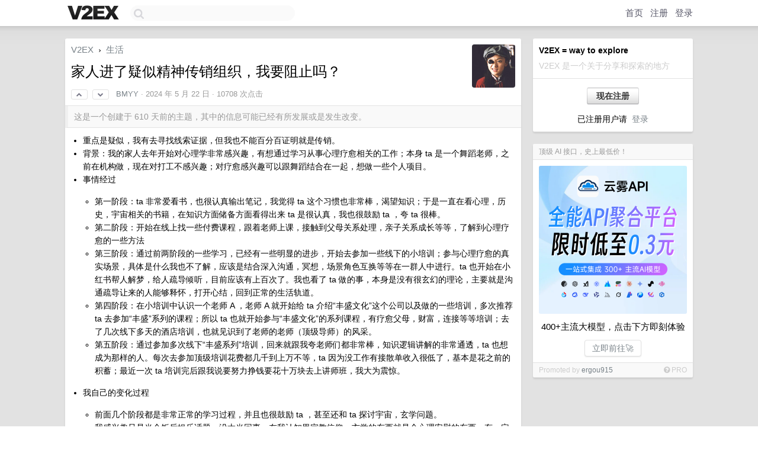

--- FILE ---
content_type: text/html; charset=UTF-8
request_url: https://origin.v2ex.com/t/1042875
body_size: 29513
content:
<!DOCTYPE html>
<html lang="zh-CN">
<head>
    <meta name="Content-Type" content="text/html;charset=utf-8">
    <meta name="Referrer" content="unsafe-url">
    <meta content="True" name="HandheldFriendly">
    
    <meta name="theme-color" content="#ffffff">
    
    
    <meta name="apple-mobile-web-app-capable" content="yes" />
<meta name="mobile-web-app-capable" content="yes" />
<meta name="detectify-verification" content="d0264f228155c7a1f72c3d91c17ce8fb" />
<meta name="p:domain_verify" content="b87e3b55b409494aab88c1610b05a5f0"/>
<meta name="alexaVerifyID" content="OFc8dmwZo7ttU4UCnDh1rKDtLlY" />
<meta name="baidu-site-verification" content="D00WizvYyr" />
<meta name="msvalidate.01" content="D9B08FEA08E3DA402BF07ABAB61D77DE" />
<meta property="wb:webmaster" content="f2f4cb229bda06a4" />
<meta name="google-site-verification" content="LM_cJR94XJIqcYJeOCscGVMWdaRUvmyz6cVOqkFplaU" />
<meta name="wwads-cn-verify" content="c8ffe9a587b126f152ed3d89a146b445" />
<script type="text/javascript" src="https://cdn.wwads.cn/js/makemoney.js" async></script>
<script async src="https://pagead2.googlesyndication.com/pagead/js/adsbygoogle.js?client=ca-pub-5060390720525238"
     crossorigin="anonymous"></script>
    
    <title>家人进了疑似精神传销组织，我要阻止吗？ - V2EX</title>
    <link rel="dns-prefetch" href="https://static.v2ex.com/" />
<link rel="dns-prefetch" href="https://cdn.v2ex.com/" />
<link rel="dns-prefetch" href="https://i.v2ex.co/" />
<link rel="dns-prefetch" href="https://www.google-analytics.com/" />    
    <style>
        body {
            min-width: 820px;
            font-family: "Helvetica Neue", "Luxi Sans", "Segoe UI", "Hiragino Sans GB", "Microsoft Yahei", sans-serif, "Apple Logo";
        }
    </style>
    <link rel="stylesheet" type="text/css" media="screen" href="/assets/c5cbeb747d47558e3043308a6db51d2046fbbcae-combo.css?t=1769088600">
    
    <script>
        const SITE_NIGHT = 0;
    </script>
    <link rel="stylesheet" href="/static/css/vendor/tomorrow.css?v=3c006808236080a5d98ba4e64b8f323f" type="text/css">
    
    <link rel="icon" sizes="192x192" href="/static/icon-192.png">
    <link rel="apple-touch-icon" sizes="180x180" href="/static/apple-touch-icon-180.png?v=91e795b8b5d9e2cbf2d886c3d4b7d63c">
    
    <link rel="shortcut icon" href="/static/favicon.ico" type="image/png">
    
    
    <link rel="manifest" href="/manifest.webmanifest">
    <script>
        const LANG = 'zhcn';
        const FEATURES = ['search', 'favorite-nodes-sort'];
    </script>
    <script src="/assets/e018fd2b900d7499242ac6e8286c94e0e0cc8e0d-combo.js?t=1769088600" defer></script>
    <meta name="description" content="生活 - @BMYY - - 重点是疑似，我有去寻找线索证据，但我也不能百分百证明就是传销。- 背景：我的家人去年开始对心理学非常感兴趣，有想通过学习从事心理疗愈相关的工作；本身 ta 是一个舞蹈老师，之前在机构做，现在对">
    
    
    <link rel="canonical" href="https://www.v2ex.com/t/1042875">
    
    


<meta property="og:locale" content="zh_CN" />
<meta property="og:type" content="article" />
<meta property="og:title" content="家人进了疑似精神传销组织，我要阻止吗？ - V2EX" />
<meta property="og:description" content="生活 - @BMYY - - 重点是疑似，我有去寻找线索证据，但我也不能百分百证明就是传销。- 背景：我的家人去年开始对心理学非常感兴趣，有想通过学习从事心理疗愈相关的工作；本身 ta 是一个舞蹈老师，之前在机构做，现在对" />
<meta property="og:url" content="https://www.v2ex.com/t/1042875" />
<meta property="og:site_name" content="V2EX" />

<meta property="article:tag" content="life" />
<meta property="article:section" content="生活" />
<meta property="article:published_time" content="2024-05-22T03:11:37Z" />

<meta name="twitter:card" content="summary" />
<meta name="twitter:description" content="生活 - @BMYY - - 重点是疑似，我有去寻找线索证据，但我也不能百分百证明就是传销。- 背景：我的家人去年开始对心理学非常感兴趣，有想通过学习从事心理疗愈相关的工作；本身 ta 是一个舞蹈老师，之前在机构做，现在对" />
<meta name="twitter:title" content="家人进了疑似精神传销组织，我要阻止吗？ - V2EX" />
<meta name="twitter:image" content="https://cdn.v2ex.com/avatar/8f45/34f3/205862_large.png?m=1716347424" />
<meta name="twitter:site" content="@V2EX" />
<meta name="twitter:creator" content="@V2EX" />
<link rel="top" title="回到顶部" href="#">


<link rel="amphtml" href="https://www.v2ex.com/amp/t/1042875" />
<script>
const topicId = 1042875;
var once = "66645";

document.addEventListener("DOMContentLoaded", () => {
    protectTraffic();

    if (typeof reloadTopicTips !== 'undefined') {
        window.reloadTopicTips = reloadTopicTips;
    }

    const observer = new IntersectionObserver(
        ([e]) => e.target.toggleAttribute('stuck', e.intersectionRatio < 1),
        {threshold: [1]}
    );

    observer.observe(document.getElementById('reply-box'));

    
    hljs.initHighlightingOnLoad();
    

    $('#Main').on('click', '.no, .ago', function () {
        location.hash = $(this).parents('.cell').prop('id');
    });

    

    // refresh once
    document.addEventListener('visibilitychange', e => {
        if (document.visibilityState === 'visible') {
            fetchOnce().then(once => {
                $('#once').val(once);
            });
        }
    });

    if (location.search.indexOf('p=') > -1) {
    const p = Number(location.search.split('p=')[1].split('&')[0]);
    if (p) {
        const key = 'tp1042875';
        if (lscache.set(key, p, 60 * 24 * 30)) { // 30 days
            console.log(`Saved topic page number to ${key}: ` + p);
        }
    }
}

    
});
</script>
<script type="text/javascript">
function format(tpl) {
    var index = 1, items = arguments;
    return (tpl || '').replace(/{(\w*)}/g, function(match, p1) {
        return items[index++] || p1 || match;
    });
}
function loadCSS(url, callback) {
    return $('<link type="text/css" rel="stylesheet"/>')
        .attr({ href: url })
        .on('load', callback)
        .appendTo(document.head);
}
function lazyGist(element) {
    var $btn = $(element);
    var $self = $(element).parent();
    var $link = $self.find('a');
    $btn.prop('disabled', 'disabled').text('Loading...');
    $.getJSON(format('{}.json?callback=?', $link.prop('href').replace($link.prop('hash'), '')))
        .done(function(data) {
            loadCSS(data.stylesheet, function() {
                $self.replaceWith(data.div);
                $('.gist .gist-file .gist-meta a').filter(function() { return this.href === $link.prop('href'); }).parents('.gist-file').siblings().remove();
            });
        })
        .fail(function() { $self.replaceWith($('<a>').attr('href', url).text(url)); });
}
</script>

    
</head>
<body>
    
    
    <div id="Top">
        <div class="content">
            <div class="site-nav">
                <a href="/" name="top" title="way to explore"><div id="Logo"></div></a>
                <div id="search-container">
                    <input id="search" type="text" maxlength="128" autocomplete="off" tabindex="1">
                    <div id="search-result" class="box"></div>
                </div>
                <div class="tools" >
                
                    <a href="/" class="top">首页</a>
                    <a href="/signup" class="top">注册</a>
                    <a href="/signin" class="top">登录</a>
                
                </div>
            </div>
        </div>
    </div>
    
    <div id="Wrapper">
        <div class="content">
            
            <div id="Leftbar"></div>
            <div id="Rightbar">
                <div class="sep20"></div>
                
                    
                    <div class="box">
                        <div class="cell">
                            <strong>V2EX = way to explore</strong>
                            <div class="sep5"></div>
                            <span class="fade">V2EX 是一个关于分享和探索的地方</span>
                        </div>
                        <div class="inner">
                            <div class="sep5"></div>
                            <div align="center"><a href="/signup" class="super normal button">现在注册</a>
                            <div class="sep5"></div>
                            <div class="sep10"></div>
                            已注册用户请 &nbsp;<a href="/signin">登录</a></div>
                        </div>
                    </div>
                    
                    





                    
                    <div class="sep20"></div>
                    <div class="box" id="pro-campaign-container">
    <!-- Campaign content will be loaded here -->
</div>

<script>
document.addEventListener('DOMContentLoaded', function() {
    // Function to escape HTML entities
    function escapeHtml(text) {
        if (!text) return '';
        var div = document.createElement('div');
        div.textContent = text;
        return div.innerHTML;
    }

    // Function to render campaign based on display format
    function renderCampaign(campaign) {
        let html = '';
        let displayFormat = campaign.display_format || 'text-only';
        let title = escapeHtml(campaign.title);
        let description = escapeHtml(campaign.description);
        let callToAction = escapeHtml(campaign.call_to_action);
        let link = escapeHtml(campaign.link);

        // Check if required image URL is available for the display format, fallback to text-only if not
        if (displayFormat === 'small-with-description' && !campaign.img_small_url) {
            displayFormat = 'text-only';
        } else if (displayFormat === 'banner-only' && !campaign.img_banner_url) {
            displayFormat = 'text-only';
        } else if ((displayFormat === 'big-only' || displayFormat === 'big-with-description' || displayFormat === 'big-with-title-description-button') && !campaign.img_big_url) {
            displayFormat = 'text-only';
        }

        html = `<div class="pro-unit-title">${title}</div>`;
        switch(displayFormat) {
            case 'text-only':
                html += `
                    <div class="pro-unit">
                    <div class="pro-unit-description flex-one-row gap10">
                        <div onclick="window.open('${link}', '_blank')">${description}</div>
                        <div><a href="${link}" class="pro-unit-go" target="_blank">›</a>
                        </div>
                    </div>
                    </div>
                `;
                break;

            case 'small-with-description':
                html += `<div class="pro-unit flex-one-row">
                    ${campaign.img_small_cid ? `<div class="pro-unit-small-image">
                        <a href="${link}" target="_blank"><img src="${campaign.img_small_url}" class="pro-unit-img" style="max-width: 130px; max-height: 100px;" /></a>
                    </div>` : ''}
                    <div onclick="window.open('${link}', '_blank')" class="pro-unit-description">${description}</div>
                </div>`;
                break;

            case 'banner-only':
                html += `<div class="cell"><a href="${link}" target="_blank"><img src="${campaign.img_banner_url}" class="pro-unit-img" style="max-width: 250px; max-height: 60px; display: block; vertical-align: bottom;" /></a></div>`;
                break;

            case 'big-only':
                html += `<div class="cell"><a href="${link}" target="_blank"><img src="${campaign.img_big_url}" class="pro-unit-img" style="max-width: 500px; max-height: 500px; width: 100%; display: block; vertical-align: bottom;" /></a></div>`;
                break;

            case 'big-with-description':
                html += `<div class="inner" style="padding-bottom: 0px;"><a href="${link}" target="_blank"><img src="${campaign.img_big_url}" class="pro-unit-img" style="max-width: 500px; max-height: 500px; width: 100%; display: block; vertical-align: bottom;" /></a></div>`;
                html += `<div class="pro-unit-description flex-one-row gap10">
                    <div onclick="window.open('${link}', '_blank')">${description}</div>
                    <div><a href="${link}" class="pro-unit-go" target="_blank">›</a></div></div>`;
                break;

            case 'big-with-title-description-button':
                html += `<div class="inner" style="padding-bottom: 0px;"><a href="${link}" target="_blank"><img src="${campaign.img_big_url}" class="pro-unit-img" style="max-width: 500px; max-height: 500px; width: 100%; display: block; vertical-align: bottom;" /></a></div>`;
                html += `<div class="pro-unit-description">
                    <div style="text-align: center" onclick="window.open('${link}', '_blank')">${description}</div>
                    </div>`;
                html += `<div class="pro-unit-cta-container"><a href="${link}" target="_blank" class="pro-unit-cta">${callToAction}</a></div>`;
                break;

            default:
                html += `
                    <div class="pro-unit-description flex-one-row gap10">
                        <div onclick="window.open('${link}', '_blank')">${description}</div>
                        <div><a href="${link}" class="pro-unit-go" target="_blank">›</a></div>
                    </div>
                `;
        }

        html += `<div class="pro-unit-from flex-one-row gap10">
        <div>Promoted by <a href="/member/${campaign.member.username}" target="_blank">${campaign.member.username}</a></div>
        <div><a href="/pro/about" target="_blank" class="fade"><i class="fa fa-question-circle fade"></i> <span style="font-size: 12px; color: var(--color-fade)">PRO</span></a></div>
        </div>`

        return html;
    }

    // Load campaign from emitter
    var xhr = new XMLHttpRequest();
    xhr.open('GET', '/pro/emitter', true);
    xhr.setRequestHeader('Content-Type', 'application/json');

    xhr.onreadystatechange = function() {
        if (xhr.readyState === 4) {
            if (xhr.status === 200) {
                try {
                    var campaign = JSON.parse(xhr.responseText);
                    if (campaign && campaign.id) {
                        var html = renderCampaign(campaign);
                        document.getElementById('pro-campaign-container').innerHTML = html;
                    } else {
                        // No campaign to display, hide the container
                        document.getElementById('pro-campaign-container').style.display = 'none';
                    }
                } catch (e) {
                    // Parse error, hide the container
                    document.getElementById('pro-campaign-container').style.display = 'none';
                    console.log('Error parsing campaign data: ' + e.message);
                }
            } else {
                // HTTP error, hide the container
                document.getElementById('pro-campaign-container').style.display = 'none';
                console.log('Error loading campaign: HTTP ' + xhr.status);
            }
        }
    };

    xhr.send();
});
</script>
                    <div class="sep20"></div>
                    
                    
                    
                
            </div>
            <div id="Main">
                <div class="sep20"></div>
                
<div class="box" style="border-bottom: 0px;">
    
    <div class="header"><div class="fr"><a href="/member/BMYY"><img src="https://cdn.v2ex.com/avatar/8f45/34f3/205862_large.png?m=1716347424" class="avatar" border="0" align="default" alt="BMYY" data-uid="205862" /></a></div>
    <a href="/">V2EX</a> <span class="chevron">&nbsp;›&nbsp;</span> <a href="/go/life">生活</a>
    <div class="sep10"></div>
    <h1>家人进了疑似精神传销组织，我要阻止吗？</h1>
    <div id="topic_1042875_votes" class="votes">
<a href="javascript:" onclick="upVoteTopic(1042875);" class="vote"><li class="fa fa-chevron-up"></li></a> &nbsp;<a href="javascript:" onclick="downVoteTopic(1042875);" class="vote"><li class="fa fa-chevron-down"></li></a></div> &nbsp; <small class="gray"><a href="/member/BMYY">BMYY</a> · <span title="2024-05-22 11:11:37 +08:00">2024 年 5 月 22 日</span> · 10708 次点击</small>
    </div>
    
    
    <div class="outdated">这是一个创建于 610 天前的主题，其中的信息可能已经有所发展或是发生改变。</div>
    
    
    <div class="cell">
        
        <div class="topic_content"><div class="markdown_body"><ul>
<li>重点是疑似，我有去寻找线索证据，但我也不能百分百证明就是传销。</li>
<li>背景：我的家人去年开始对心理学非常感兴趣，有想通过学习从事心理疗愈相关的工作；本身 ta 是一个舞蹈老师，之前在机构做，现在对打工不感兴趣；对疗愈感兴趣可以跟舞蹈结合在一起，想做一些个人项目。</li>
<li>
事情经过<ul>
<li>第一阶段：ta 非常爱看书，也很认真输出笔记，我觉得 ta 这个习惯也非常棒，渴望知识；于是一直在看心理，历史，宇宙相关的书籍，在知识方面储备方面看得出来 ta 是很认真，我也很鼓励 ta ，夸 ta 很棒。</li>
<li>第二阶段：开始在线上找一些付费课程，跟着老师上课，接触到父母关系处理，亲子关系成长等等，了解到心理疗愈的一些方法</li>
<li>第三阶段：通过前两阶段的一些学习，已经有一些明显的进步，开始去参加一些线下的小培训；参与心理疗愈的真实场景，具体是什么我也不了解，应该是结合深入沟通，冥想，场景角色互换等等在一群人中进行。ta 也开始在小红书帮人解梦，给人疏导倾听，目前应该有上百次了。我也看了 ta 做的事，本身是没有很玄幻的理论，主要就是沟通疏导让来的人能够释怀，打开心结，回到正常的生活轨道。</li>
<li>第四阶段：在小培训中认识一个老师 A ，老师 A 就开始给 ta 介绍“丰盛文化”这个公司以及做的一些培训，多次推荐 ta 去参加“丰盛”系列的课程；所以 ta 也就开始参与“丰盛文化”的系列课程，有疗愈父母，财富，连接等等培训；去了几次线下多天的酒店培训，也就见识到了老师的老师（顶级导师）的风采。</li>
<li>第五阶段：通过参加多次线下“丰盛系列”培训，回来就跟我夸老师们都非常棒，知识逻辑讲解的非常通透，ta 也想成为那样的人。每次去参加顶级培训花费都几千到上万不等，ta 因为没工作有接散单收入很低了，基本是花之前的积蓄；最近一次 ta 培训完后跟我说要努力挣钱要花十万块去上讲师班，我大为震惊。</li>
</ul>
</li>
<li>
我自己的变化过程<ul>
<li>前面几个阶段都是非常正常的学习过程，并且也很鼓励 ta ，甚至还和 ta 探讨宇宙，玄学问题。</li>
<li>我感兴趣只是当个饭后娱乐话题，没太当回事。在我认知里宗教信仰，玄学的东西就是个心理安慰的东西，有一定的作用，但不是决定性的作用，不管怎么样都决定于自己。</li>
<li>我觉得自己是个理智而不是感性的人，讲究逻辑讲究科学，往往会思考事情背后的逻辑原理； ta 是一个比较感性，比较容易与别人共情，善于沟通，所以 ta 教舞蹈也是被学生夸比较有感染力，很放松。</li>
<li>在第四五阶段之后 ta 的思想里就有了比较明显的变化，跟我的对话中经常会出现一些我少听过的词汇，例如连接，高我，小我，高维，丰盛，能量，苦难，场域，磁场，冥想，神等等；从前面参与探讨到开始有点反感，然后 ta 时刻会暗示自己练习运用；把自己发生不好的事情归结到小我，苦难之流，把一些发生的事实顺自己意就觉得很神奇，夸赞高我，能量，连接神之类的；总之找一种自洽的方式来说服自己。</li>
<li>当 ta 说要花十万去上“丰盛文化”的讲师课，我就意识到问题严重了； ta 已经陷进去，还跟我聊财富规划，现在还没有这么多钱，要为这个培训去努力挣钱，并且要上完所有的初级进阶课才有资格上导师课，总花费几十万甚至上百万。我理解的是 all in ，并且赌上不确定的未来，我担心 ta 后面意识到自己回不了头了，会崩溃。</li>
<li>我的内心世界觉得 ta 已经有点走火入魔的程度了，很难察觉到自己在里面的问题，在学习的道路上走偏了方向。</li>
</ul>
</li>
<li>
我决定去深入调查<ul>
<li>之前我只是大概看了 ta 发过来的组织公众号的信息，有架构创始人培训课网课之类的介绍，还以为就是个普通的鸡汤培训机构，没太深入了解。接下来我就开始深挖这家组织的背景，讲师的资料，果然找到很多不为人知的内容，可以看我另外整理在飞书上的文档。</li>
<li>调查结论就是，组织在公开网上就做一些成长，亲子，父母关系之类的内容，吸引一些流量；另外就是子机构所谓的导师也会开展一些项目类似读书会，心理类活动，物色合适的人选慢慢了解到深入沟通，然后疯狂推荐组织的“丰盛系列”顶级导师培训，收取高昂培训的费用，架构上层层都会有抽成，基本都是老生带新生；本质就是打着觉醒，能量，灵修的旗号靠所谓顶级导师开展培训课敛财。</li>
<li>但我也不能百分百证明这个组织就是一个精神传销组织，因为还没官方去打击到里面，并且这种组织非常隐秘，公开资料都是很正常，正面的东西。我能确定的是组织的运行架构，形式，涉及的内容，盈利方式，都跟精神传销太像了。我怀疑是现在的组织经过这么多年的发展已经做了很多升级调整，官方这么多年打击掉各种传销但还是层出不穷永远打不完的感觉。他们为了避开官方的追踪，各个环节都做了严密的设计，让外面看起来就是一个普通的机构。</li>
<li>我跟 ta 发生了严重的争吵，我拿了整理了两天的资料跟 ta 对质，甚至对我们的关系说了一些难听的话，当时我也能听出来她也开始对这个组织的信任产生怀疑了，但嘴上还是在跟我对抗的。</li>
<li>继续延申这个疗愈行业，近几年讨论热度是非常高，疗愈方法五花八门；证书也是各种三方机构认证，据说给钱就有证，培训几次就能成为疗愈师，甚至各种大师自立门户独创疗法；从业人员 title 普遍包装比较严重，基本都是女性，往往会宣称创始人有与生俱来的天赋，能连接到强大的宇宙能量。他们很流行的一个理念就是“信则有，不信则无”，听起来就很玄幻反正就是不会错，能自洽就行。近几年疗愈骗局的负面新闻也很多，各大媒体报道以及记者深入调查，五花八门都有，通过意念，声音，舞蹈，沟通等等，疗愈师敲碗催眠，作法，代入场景游戏，高级去游学旅修。并且带火了各种各样的大师培训，疗愈培训，带你一步一步入坑，后面想回头都难。往往某个概念很火的时候，相关的培训才是最赚钱的。这个行业没有标准，并且不受法律管控，行为活动也比较隐秘，很多组织甚至都踩在法律边缘疯狂赚钱。</li>
<li>由于国内的环境，这一类活动常常是以定型传销，洗脑的方式被爆出来，所以我觉得从事这行风险是比较高的，我对于赚这种钱在心里也过不去。不管是内部还是外部环境，普通人都很难去冒这个险。</li>
</ul>
</li>
<li>
我的反思，还有自己的疑惑：<ul>
<li>争吵之后我们都很低落，互相沉默。后面我开始在反思自己的行为，也在尝试跟 ta 和解，重新思考问题； ta 反而直接跟我坦诚道歉，ta 说可能自己迫于想走捷径有点迷失了，长叹一声气，还是暂时放下吧，ta 也很迷茫，之前花了很多时间精力尝试走的疗愈道路到底还能不能走了。另外我也开始动摇自己，可能我去帮 ta 分析了组织的恶行，但是我是不是不应该阻止 ta 往这方面的探索呢？过分地否定一切。</li>
<li>我不能证明玄学相关东西的存在是不是真的就不存在呢？ ta 也会跟我辩论，人类没发现的东西难道就不存在吗，现在的科学是真的科学吗，说真的我也怂说不准。</li>
<li>历史上的科学家先驱们提出新理论都是在主流社会中被打压甚至迫害，例如文艺复兴时期哥白尼质疑宗教神学理论提出日心说，此后布鲁诺更加强烈反对地心说，宣传日心说和宇宙观，甚至被宗教法庭指控异端罪处以火刑残忍杀害。</li>
<li>因为我相信现在的科学，还有目前人类的教育体系，我没有能力去推翻目前人类社会的运行秩序。但是 ta 选择相信的可能是未来的科学？那这样是不是我和 ta 都没有错，只是信仰不一样，我的信仰是现在的科学体系，ta 信仰的是可能未来还没被证实的东西。</li>
<li>我也在怀疑是不是陷入了自己的泥潭，把自己框在里面，我否认的东西就要强加在别人身上呢？我为了别人认同我的观点，去打压别人对世界的探索。</li>
<li>另外一方面，ta 待人处事方式给别人感觉是很舒服很放松，能够给人带来正能量的，并且她近期给人解梦也帮助了很多人，给别人重启信心；现在的我突然来了榔头一棒，我也很担心给 ta 带来了很大的压力，压制 ta 的发展和更多可能性的探索。</li>
</ul>
</li>
<li>
延申问题：我是感受到 ta 对心理学非常感兴趣，跟人沟通也是非常擅长，ta 那种对知识的渴望还有在学习方面的自律，我自己都做不到；想问问大家怎么看，有什么方式能走心理咨询或者疗愈相关这条道路？<ul>
<li>继续深造，查资料了解考研，非全/全日制？，读出来很多人也会泼冷水，大学都是理论知识实际经验不足，上岗证书问题，貌似心理专业并且需要医学背景才能走这条道，普通人很难走这条道</li>
<li>证书方面，国家在 17 年已取消官方承认的心理咨询师评定，现在剩下的证数都是比较水，基本给钱报名刷题都能拿证，只能装饰门面给别人看起来有证书权威一点</li>
</ul>
</li>
<li>搜集“丰盛文化”证据的文档： <a href="https://loblvritl8.feishu.cn/docx/UKqNds4Wao9PboxCnsKcnsvWnDf" rel="nofollow">https://loblvritl8.feishu.cn/docx/UKqNds4Wao9PboxCnsKcnsvWnDf</a></li>
</ul>
</div></div>
        
    </div>
    
    
    
    <div class="subtle">
        <span class="fade">第 1 条附言 &nbsp;·&nbsp; <span title="2024-05-23 11:43:33 +08:00">2024 年 5 月 23 日</span></span>
        <div class="sep5"></div>
        
        <div class="topic_content"><div class="markdown_body"><ul>
<li>看了大家的回复，定性为“传销、邪教、骗子”占比非常高，我也理解大多数人的想法，因为我们无法理解他们的东西。</li>
<li>我看正是因为这样，他们这个小团体凝聚力才会更强，外面很难冲破，因为他们觉得自己是清醒的而普通群众是麻痹的。</li>
<li>另外这些追随者基本都是中产以上，公司高层、官员、老板等等不在少数，厉害的点是收割他们基本无感，学费也只是小支出。</li>
<li>有了这批人作为基本盘，有这么厉害有身份有地位的人在里面，外面的人就会产生幻觉，难道这帮人都很蠢在传销在骗全部人吗？</li>
<li>然而我们大多数人都是普通工薪阶层，还在为柴米油盐发愁，去全程参加培训基本就是赌上人生多年功夫和掏空钱财。</li>
<li>《周处除三害》之前我们都看过了。笑称确实撞车了，ta称还能上尊者的当？ta的导师也说了：“千万别相信我，我不是你的神”。</li>
<li>ta只是觉得内容确实有帮到自己，对ta有用。跟我分析，不是觉得导师都没有错，也会选择性相信，换老师换学习的地方都可以接受。</li>
<li>我们正常人平时生病了就会去医院，抑郁可能去找心理咨询，压力大了想办法释放；但不是所有人都清楚要找专业人士去解决，专业人士可能更多是针对性解决问题，没有把整套东西串联起来。恰恰就被推荐来到了这种组织，组织厉害的点是把一些简单的“智慧”，结合哲学、心理学和伦理学，促进个人发生积极改变，同时通过团体互动增加彼此的幸福感。</li>
<li>我不接触但是可以理解也尊重，就像大家能够接触到的宗教信仰，能够让一部分人得到疗愈，得到安慰。但是这种有心机的组织把这些用到极致，都是为赚更多的钱去精心打造设计。</li>
<li>ta也有反思，自己是不是操之过急想走捷径，分析我在调查这件事的过程，我的理智思维能帮ta分辨一些问题，能够相信我调查的大部分证据。</li>
<li>很多人说报警，应该很难，一是太少人举报投诉，二是取证非常难，三是小群体影响不够大；另外阿sir不会花功夫去深入调查，我觉得媒体可能还能做更多事，调查报道，舆论起来才会引起上面的关注。</li>
<li>找资料证据的时候，类似的组织不在少数，去细心观察下身边不少人接触过，只是侧重点会有差异，很有市场，时不时会有爆出一两个，明面端掉的都是发展比较大的组织；有心人利用人性的弱点把这些人圈起来，个人成长因素，情感财富问题，社会环境的压抑导致越来越多的人进去找答案找指引。</li>
<li>现在ta暂时是放下了，先把当下的事情处理好，暂时是不会再去想这些。我察觉其实ta也还没到真的听不进任何人的建议，真的要去疯狂借钱贷款达到目的为止，除了我也会跟其他朋友探讨。我也会持续观察ta的状态，了解ta的动向，学习探索我觉得倒没什么问题，我以旁观者的身份在走偏方向的时候会把ta拉回来一把。</li>
<li>我发出来也不是为了找答案，要去全盘否定经历的这一切事情，就是想讨论这个社会现象，以及有没一些实质性的建议和方向给到有类似困惑的人。千人有千面，处理解决问题不一定对每个人都适用，让大家有个警醒。</li>
<li>前面大家可能都是抱着吃瓜的看官来吹吹水，后面也有几个同学还是聊挺好的，有一些比较好的分析、经验、知识的推荐。后面我再集中列一下大家推荐好的知识和建议。</li>
</ul>
</div></div>
        
    </div>
    
    
</div>

<!-- SOL tip topic -->


<div class="sep20"></div>


<div class="box">
    <div class="cell"><div class="fr" style="margin: -3px -5px 0px 0px;"><a href="/tag/传销" class="tag"><li class="fa fa-tag"></li> 传销</a><a href="/tag/疗愈" class="tag"><li class="fa fa-tag"></li> 疗愈</a><a href="/tag/信仰" class="tag"><li class="fa fa-tag"></li> 信仰</a></div><span class="gray">78 条回复 &nbsp;<strong class="snow">•</strong> &nbsp;2024-05-24 15:45:00 +08:00</span>
    </div>
    

    
        
        <div id="r_14754952" class="cell">
        
        <table cellpadding="0" cellspacing="0" border="0" width="100%">
            <tr>
                <td width="48" valign="top" align="center"><img src="https://cdn.v2ex.com/avatar/b795/6dc3/476507_normal.png?m=1716268972" class="avatar" border="0" align="default" alt="wqhui" data-uid="476507" /></td>
                <td width="10" valign="top"></td>
                <td width="auto" valign="top" align="left"><div class="fr"> &nbsp; &nbsp; <span class="no">1</span></div>
                    <div class="sep3"></div>
                    <strong><a href="/member/wqhui" class="dark">wqhui</a></strong> &nbsp; <div class="badges"></div>&nbsp; &nbsp;<span class="ago" title="2024-05-22 11:17:00 +08:00">2024 年 5 月 22 日</span>  &nbsp; <span class="small fade"><img src="/static/img/heart_20250818.png?v=c3415183a0b3e9ab1576251be69d7d6d" width="14" align="absmiddle" alt="❤️" /> 1</span>
                    <div class="sep5"></div>
                    <div class="reply_content">是传销或者邪教，不过家人阻止不了，他只会觉得是你不懂，想要阻碍他进步。阻止的力度大了，他就会偷偷瞒着去。</div>
                </td>
            </tr>
        </table>
        </div>
    
    

    
        
        <div id="r_14754959" class="cell">
        
        <table cellpadding="0" cellspacing="0" border="0" width="100%">
            <tr>
                <td width="48" valign="top" align="center"><img src="https://cdn.v2ex.com/avatar/b0b6/208d/209640_normal.png?m=1767527809" class="avatar" border="0" align="default" alt="usVexMownCzar" data-uid="209640" /></td>
                <td width="10" valign="top"></td>
                <td width="auto" valign="top" align="left"><div class="fr"> &nbsp; &nbsp; <span class="no">2</span></div>
                    <div class="sep3"></div>
                    <strong><a href="/member/usVexMownCzar" class="dark">usVexMownCzar</a></strong> &nbsp; <div class="badges"></div>&nbsp; &nbsp;<span class="ago" title="2024-05-22 11:17:36 +08:00">2024 年 5 月 22 日</span>  &nbsp; <span class="small fade"><img src="/static/img/heart_20250818.png?v=c3415183a0b3e9ab1576251be69d7d6d" width="14" align="absmiddle" alt="❤️" /> 7</span>
                    <div class="sep5"></div>
                    <div class="reply_content">从业人员 title 普遍包装比较严重，基本都是女性，往往会宣称创始人有与生俱来的天赋，能连接到强大的宇宙能量<br /><br />建议举报，已经算邪教了</div>
                </td>
            </tr>
        </table>
        </div>
    
    

    
        
        <div id="r_14754962" class="cell">
        
        <table cellpadding="0" cellspacing="0" border="0" width="100%">
            <tr>
                <td width="48" valign="top" align="center"><img src="https://cdn.v2ex.com/gravatar/b2682edfc63aae8d5839aeadd0fe8262?s=48&d=retro" class="avatar" border="0" align="default" alt="hendry" data-uid="542248" /></td>
                <td width="10" valign="top"></td>
                <td width="auto" valign="top" align="left"><div class="fr"> &nbsp; &nbsp; <span class="no">3</span></div>
                    <div class="sep3"></div>
                    <strong><a href="/member/hendry" class="dark">hendry</a></strong> &nbsp; <div class="badges"></div>&nbsp; &nbsp;<span class="ago" title="2024-05-22 11:18:07 +08:00">2024 年 5 月 22 日 via Android</span>  &nbsp; <span class="small fade"><img src="/static/img/heart_20250818.png?v=c3415183a0b3e9ab1576251be69d7d6d" width="14" align="absmiddle" alt="❤️" /> 6</span>
                    <div class="sep5"></div>
                    <div class="reply_content">周处除三害，看了么</div>
                </td>
            </tr>
        </table>
        </div>
    
    

    
        
        <div id="r_14754974" class="cell">
        
        <table cellpadding="0" cellspacing="0" border="0" width="100%">
            <tr>
                <td width="48" valign="top" align="center"><img src="https://cdn.v2ex.com/avatar/6bf6/7a78/655518_normal.png?m=1719902019" class="avatar" border="0" align="default" alt="MillaMaxwell" data-uid="655518" /></td>
                <td width="10" valign="top"></td>
                <td width="auto" valign="top" align="left"><div class="fr"> &nbsp; &nbsp; <span class="no">4</span></div>
                    <div class="sep3"></div>
                    <strong><a href="/member/MillaMaxwell" class="dark">MillaMaxwell</a></strong> &nbsp; <div class="badges"></div>&nbsp; &nbsp;<span class="ago" title="2024-05-22 11:20:26 +08:00">2024 年 5 月 22 日</span>  &nbsp; <span class="small fade"><img src="/static/img/heart_20250818.png?v=c3415183a0b3e9ab1576251be69d7d6d" width="14" align="absmiddle" alt="❤️" /> 2</span>
                    <div class="sep5"></div>
                    <div class="reply_content">这种直接举报给啊 sir ，会处理的</div>
                </td>
            </tr>
        </table>
        </div>
    
    

    
        
        <div id="r_14754976" class="cell">
        
        <table cellpadding="0" cellspacing="0" border="0" width="100%">
            <tr>
                <td width="48" valign="top" align="center"><img src="https://cdn.v2ex.com/gravatar/a002b1714aa61a00b0b209ade0e8a696?s=48&d=retro" class="avatar" border="0" align="default" alt="cyhulk" data-uid="363145" /></td>
                <td width="10" valign="top"></td>
                <td width="auto" valign="top" align="left"><div class="fr"> &nbsp; &nbsp; <span class="no">5</span></div>
                    <div class="sep3"></div>
                    <strong><a href="/member/cyhulk" class="dark">cyhulk</a></strong> &nbsp; <div class="badges"></div>&nbsp; &nbsp;<span class="ago" title="2024-05-22 11:21:02 +08:00">2024 年 5 月 22 日</span> 
                    <div class="sep5"></div>
                    <div class="reply_content">这...,让我想起一个同事（程序媛），离职后搞这些宇宙能量相关的，直播也是搞这些个，我不是很理解，只是尊重。理工科的女生，程序媛，相对来说比较理智，也会选择相信这一套东西，说明这里面还是有些触碰到他们内心的东西，虽然这些东西我甚至有些嗤之以鼻。对大众来说，这些可能只是小圈子的人喜欢，建议遏制下吧。电影《周处除三害》，警醒点还是好的。</div>
                </td>
            </tr>
        </table>
        </div>
    
    

    
        
        <div id="r_14755014" class="cell">
        
        <table cellpadding="0" cellspacing="0" border="0" width="100%">
            <tr>
                <td width="48" valign="top" align="center"><img src="https://cdn.v2ex.com/avatar/6e36/0fd6/683248_normal.png?m=1713857371" class="avatar" border="0" align="default" alt="qhd1988" data-uid="683248" /></td>
                <td width="10" valign="top"></td>
                <td width="auto" valign="top" align="left"><div class="fr"> &nbsp; &nbsp; <span class="no">6</span></div>
                    <div class="sep3"></div>
                    <strong><a href="/member/qhd1988" class="dark">qhd1988</a></strong> &nbsp; <div class="badges"></div>&nbsp; &nbsp;<span class="ago" title="2024-05-22 11:24:35 +08:00">2024 年 5 月 22 日</span> 
                    <div class="sep5"></div>
                    <div class="reply_content">既然你的那个家人这么懂心理,而且觉得那些培训是好的,<br />那已经参加了这么多次培训了,她的各种状态(比如生理,心理,社会关系,积蓄等)有变得更好了吗?<br />她这么懂心理,没有反思过吗?难道医者不能自医?<br />或者说她的反思的方式是,"我参加的培训还不够,所以各种状态没变好"?<br />------<br />你作为一个旁观者,你客观的把你看到她参加"丰盛文化"培训之后的变化讲给她,<br />让她用心理方面来分析分析,她的状态对不对,<br />如果她分析不出来,我作为一个旁观者的旁观者,<br />那只能说"放下助人情结，尊重他人命运"了</div>
                </td>
            </tr>
        </table>
        </div>
    
    

    
        
        <div id="r_14755018" class="cell">
        
        <table cellpadding="0" cellspacing="0" border="0" width="100%">
            <tr>
                <td width="48" valign="top" align="center"><img src="https://cdn.v2ex.com/gravatar/12939beb2e4853e7c0479d8b2e5f3f39?s=48&d=retro" class="avatar" border="0" align="default" alt="V2LIYANG" data-uid="520928" /></td>
                <td width="10" valign="top"></td>
                <td width="auto" valign="top" align="left"><div class="fr"> &nbsp; &nbsp; <span class="no">7</span></div>
                    <div class="sep3"></div>
                    <strong><a href="/member/V2LIYANG" class="dark">V2LIYANG</a></strong> &nbsp; <div class="badges"></div>&nbsp; &nbsp;<span class="ago" title="2024-05-22 11:24:46 +08:00">2024 年 5 月 22 日</span> 
                    <div class="sep5"></div>
                    <div class="reply_content">看照片好像除三害的场景哦。</div>
                </td>
            </tr>
        </table>
        </div>
    
    

    
        
        <div id="r_14755149" class="cell">
        
        <table cellpadding="0" cellspacing="0" border="0" width="100%">
            <tr>
                <td width="48" valign="top" align="center"><img src="https://cdn.v2ex.com/avatar/a3ba/dea6/39405_normal.png?m=1370245013" class="avatar" border="0" align="default" alt="582033" data-uid="39405" /></td>
                <td width="10" valign="top"></td>
                <td width="auto" valign="top" align="left"><div class="fr"> &nbsp; &nbsp; <span class="no">8</span></div>
                    <div class="sep3"></div>
                    <strong><a href="/member/582033" class="dark">582033</a></strong> &nbsp; <div class="badges"></div>&nbsp; &nbsp;<span class="ago" title="2024-05-22 11:38:50 +08:00">2024 年 5 月 22 日</span>  &nbsp; <span class="small fade"><img src="/static/img/heart_20250818.png?v=c3415183a0b3e9ab1576251be69d7d6d" width="14" align="absmiddle" alt="❤️" /> 3</span>
                    <div class="sep5"></div>
                    <div class="reply_content">@<a href="/member/MillaMaxwell">MillaMaxwell</a> 你把地方的阿 sir 想得太敬业了，执法大部分都是活动式的，对方会让你去取证，搞不好只把你家人深入教育一下就算了事了</div>
                </td>
            </tr>
        </table>
        </div>
    
    

    
        
        <div id="r_14755201" class="cell">
        
        <table cellpadding="0" cellspacing="0" border="0" width="100%">
            <tr>
                <td width="48" valign="top" align="center"><img src="https://cdn.v2ex.com/avatar/4324/1ea2/581188_normal.png?m=1716450703" class="avatar" border="0" align="default" alt="particlec" data-uid="581188" /></td>
                <td width="10" valign="top"></td>
                <td width="auto" valign="top" align="left"><div class="fr"> &nbsp; &nbsp; <span class="no">9</span></div>
                    <div class="sep3"></div>
                    <strong><a href="/member/particlec" class="dark">particlec</a></strong> &nbsp; <div class="badges"></div>&nbsp; &nbsp;<span class="ago" title="2024-05-22 11:45:43 +08:00">2024 年 5 月 22 日</span> 
                    <div class="sep5"></div>
                    <div class="reply_content">总感觉这种 邪教、宗教，都是 有一套特殊的逻辑自洽体系，一般不可观察、不可验证<br />而科学是客观的，起码可以接着工具观察的到的<br />----------------------------------------------------------------就比如，你不能证明上帝不存在，不是很好劝</div>
                </td>
            </tr>
        </table>
        </div>
    
    

    
        
        <div id="r_14755272" class="cell">
        
        <table cellpadding="0" cellspacing="0" border="0" width="100%">
            <tr>
                <td width="48" valign="top" align="center"><img src="https://cdn.v2ex.com/gravatar/7ae7755b83c1755a4e5c091e9b63d167?s=48&d=retro" class="avatar" border="0" align="default" alt="tootfsg" data-uid="674121" /></td>
                <td width="10" valign="top"></td>
                <td width="auto" valign="top" align="left"><div class="fr"> &nbsp; &nbsp; <span class="no">10</span></div>
                    <div class="sep3"></div>
                    <strong><a href="/member/tootfsg" class="dark">tootfsg</a></strong> &nbsp; <div class="badges"></div>&nbsp; &nbsp;<span class="ago" title="2024-05-22 11:58:05 +08:00">2024 年 5 月 22 日</span> 
                    <div class="sep5"></div>
                    <div class="reply_content">@<a href="/member/particlec">particlec</a> #9 实际很难自洽，只不过逻辑陷阱太多，一般察觉不出了，一起被带沟里去了。<br />就像你说的 你不能证明上帝不存在，这里面太多逻辑陷阱，思维误区了。<br /><br />我不能证明上帝不存在，但我能用你的逻辑证明上帝存在与你无关，但为这浪费精力属实是不值得。</div>
                </td>
            </tr>
        </table>
        </div>
    
    

    
        
        <div id="r_14755334" class="cell">
        
        <table cellpadding="0" cellspacing="0" border="0" width="100%">
            <tr>
                <td width="48" valign="top" align="center"><img src="https://cdn.v2ex.com/gravatar/117e88147db32113466398e2abc76a8e?s=48&d=retro" class="avatar" border="0" align="default" alt="Ericcccccccc" data-uid="468599" /></td>
                <td width="10" valign="top"></td>
                <td width="auto" valign="top" align="left"><div class="fr"> &nbsp; &nbsp; <span class="no">11</span></div>
                    <div class="sep3"></div>
                    <strong><a href="/member/Ericcccccccc" class="dark">Ericcccccccc</a></strong> &nbsp; <div class="badges"></div>&nbsp; &nbsp;<span class="ago" title="2024-05-22 12:11:51 +08:00">2024 年 5 月 22 日</span> 
                    <div class="sep5"></div>
                    <div class="reply_content">@<a href="/member/tootfsg">tootfsg</a> 咋可能...宗教能从人类文明诞生之初一直长久不衰流传到现在恰恰说明它本身的逻辑框架是非常强壮的。<br /><br />传销这种是类似的，除了报警没啥办法。<br /><br />警察不管的话只能尽早跑路，不要影响到自己</div>
                </td>
            </tr>
        </table>
        </div>
    
    

    
        
        <div id="r_14755360" class="cell">
        
        <table cellpadding="0" cellspacing="0" border="0" width="100%">
            <tr>
                <td width="48" valign="top" align="center"><img src="https://cdn.v2ex.com/gravatar/8a7d8eb7b7f1b0244db9cc3e700f9d89?s=48&d=retro" class="avatar" border="0" align="default" alt="rainhabitoops" data-uid="604443" /></td>
                <td width="10" valign="top"></td>
                <td width="auto" valign="top" align="left"><div class="fr"> &nbsp; &nbsp; <span class="no">12</span></div>
                    <div class="sep3"></div>
                    <strong><a href="/member/rainhabitoops" class="dark">rainhabitoops</a></strong> &nbsp; <div class="badges"></div>&nbsp; &nbsp;<span class="ago" title="2024-05-22 12:21:17 +08:00">2024 年 5 月 22 日 via Android</span> 
                    <div class="sep5"></div>
                    <div class="reply_content">病态病态，范围广的病态，好多公司都兼具这个特性</div>
                </td>
            </tr>
        </table>
        </div>
    
    

    
        
        <div id="r_14755387" class="cell">
        
        <table cellpadding="0" cellspacing="0" border="0" width="100%">
            <tr>
                <td width="48" valign="top" align="center"><img src="https://cdn.v2ex.com/avatar/66aa/fc7e/403153_normal.png?m=1641565121" class="avatar" border="0" align="default" alt="PbCopy111" data-uid="403153" /></td>
                <td width="10" valign="top"></td>
                <td width="auto" valign="top" align="left"><div class="fr"> &nbsp; &nbsp; <span class="no">13</span></div>
                    <div class="sep3"></div>
                    <strong><a href="/member/PbCopy111" class="dark">PbCopy111</a></strong> &nbsp; <div class="badges"></div>&nbsp; &nbsp;<span class="ago" title="2024-05-22 12:29:50 +08:00">2024 年 5 月 22 日</span> 
                    <div class="sep5"></div>
                    <div class="reply_content">这种灵修，在没有出现大问题的时候，只能睁一只眼闭一只眼了。<br />好多女性参加了这样的组织，妄图获得抱团取暖的效果，但是最简单的事实就是，创始人是谁？为什么这么隐讳的提及自己的名字，全是代号。。那个大师不想出名啊，jack 马，pony 马，东哥，哪怕许家印三个字，都是有名有姓的，连名字都不敢说，叫什么大师，就这一点，我觉得就无法自圆其说其合法性！<br />第二点，沟通天地能量这事，找个道士敲醒她，道士的目标就是成仙，千百年来都这样，你让道爷听听灵修这个理论，道爷可以直接骂街了，与其信灵修，不如修道成仙，以毒攻毒吧。</div>
                </td>
            </tr>
        </table>
        </div>
    
    

    
        
        <div id="r_14755393" class="cell">
        
        <table cellpadding="0" cellspacing="0" border="0" width="100%">
            <tr>
                <td width="48" valign="top" align="center"><img src="https://cdn.v2ex.com/avatar/b6f3/fc40/396916_normal.png?m=1658515202" class="avatar" border="0" align="default" alt="dswyzx" data-uid="396916" /></td>
                <td width="10" valign="top"></td>
                <td width="auto" valign="top" align="left"><div class="fr"> &nbsp; &nbsp; <span class="no">14</span></div>
                    <div class="sep3"></div>
                    <strong><a href="/member/dswyzx" class="dark">dswyzx</a></strong> &nbsp; <div class="badges"></div>&nbsp; &nbsp;<span class="ago" title="2024-05-22 12:30:48 +08:00">2024 年 5 月 22 日</span>  &nbsp; <span class="small fade"><img src="/static/img/heart_20250818.png?v=c3415183a0b3e9ab1576251be69d7d6d" width="14" align="absmiddle" alt="❤️" /> 3</span>
                    <div class="sep5"></div>
                    <div class="reply_content">其实普通人去区分这种东西就一个判断标准,无论是什么样的教义,什么样的框子,最终落实到要掏大钱,还是一直不停的掏.那就远离.<br />共产党才收几块钱党费.他再牛的组织,能比这个还厉害吗</div>
                </td>
            </tr>
        </table>
        </div>
    
    

    
        
        <div id="r_14755442" class="cell">
        
        <table cellpadding="0" cellspacing="0" border="0" width="100%">
            <tr>
                <td width="48" valign="top" align="center"><img src="https://cdn.v2ex.com/avatar/9dfe/f5e3/682939_normal.png?m=1730698959" class="avatar" border="0" align="default" alt="WilliamZuo" data-uid="682939" /></td>
                <td width="10" valign="top"></td>
                <td width="auto" valign="top" align="left"><div class="fr"> &nbsp; &nbsp; <span class="no">15</span></div>
                    <div class="sep3"></div>
                    <strong><a href="/member/WilliamZuo" class="dark">WilliamZuo</a></strong> &nbsp; <div class="badges"></div>&nbsp; &nbsp;<span class="ago" title="2024-05-22 12:44:55 +08:00">2024 年 5 月 22 日</span>  &nbsp; <span class="small fade"><img src="/static/img/heart_20250818.png?v=c3415183a0b3e9ab1576251be69d7d6d" width="14" align="absmiddle" alt="❤️" /> 1</span>
                    <div class="sep5"></div>
                    <div class="reply_content">榨取大额钱财我觉得已经需要引起关注了，现在活蹦乱跳的动保组织都知道需要账务公开。</div>
                </td>
            </tr>
        </table>
        </div>
    
    

    
        
        <div id="r_14755670" class="cell">
        
        <table cellpadding="0" cellspacing="0" border="0" width="100%">
            <tr>
                <td width="48" valign="top" align="center"><img src="https://cdn.v2ex.com/gravatar/65a794aaa025b9cb1b09e159de83a6a7?s=48&d=retro" class="avatar" border="0" align="default" alt="996bujiaban" data-uid="528206" /></td>
                <td width="10" valign="top"></td>
                <td width="auto" valign="top" align="left"><div class="fr"> &nbsp; &nbsp; <span class="no">16</span></div>
                    <div class="sep3"></div>
                    <strong><a href="/member/996bujiaban" class="dark">996bujiaban</a></strong> &nbsp; <div class="badges"></div>&nbsp; &nbsp;<span class="ago" title="2024-05-22 13:35:38 +08:00">2024 年 5 月 22 日 via Android</span>  &nbsp; <span class="small fade"><img src="/static/img/heart_20250818.png?v=c3415183a0b3e9ab1576251be69d7d6d" width="14" align="absmiddle" alt="❤️" /> 2</span>
                    <div class="sep5"></div>
                    <div class="reply_content">不明觉厉的词+高额培训费其实已经说明一切了，<br />op 可以试着让家人，在不使用那些臆造词的情况下，看看能不能讲清楚培训在说什么，不过一般被 pua 的人，叫不醒</div>
                </td>
            </tr>
        </table>
        </div>
    
    

    
        
        <div id="r_14755794" class="cell">
        
        <table cellpadding="0" cellspacing="0" border="0" width="100%">
            <tr>
                <td width="48" valign="top" align="center"><img src="https://cdn.v2ex.com/avatar/114b/9867/671969_normal.png?m=1755141320" class="avatar" border="0" align="default" alt="ZeekChatCom" data-uid="671969" /></td>
                <td width="10" valign="top"></td>
                <td width="auto" valign="top" align="left"><div class="fr"> &nbsp; &nbsp; <span class="no">17</span></div>
                    <div class="sep3"></div>
                    <strong><a href="/member/ZeekChatCom" class="dark">ZeekChatCom</a></strong> &nbsp; <div class="badges"></div>&nbsp; &nbsp;<span class="ago" title="2024-05-22 13:50:12 +08:00">2024 年 5 月 22 日</span>  &nbsp; <span class="small fade"><img src="/static/img/heart_20250818.png?v=c3415183a0b3e9ab1576251be69d7d6d" width="14" align="absmiddle" alt="❤️" /> 7</span>
                    <div class="sep5"></div>
                    <div class="reply_content">就是你老婆吧。还家人，还 ta 。<br /><br />现在女性很多课程/直播都多少带点宗教性质，尤其看到女性成长这种标签的</div>
                </td>
            </tr>
        </table>
        </div>
    
    

    
        
        <div id="r_14755801" class="cell">
        
        <table cellpadding="0" cellspacing="0" border="0" width="100%">
            <tr>
                <td width="48" valign="top" align="center"><img src="https://cdn.v2ex.com/gravatar/823af1402f89cb78fabf9a2843f9d0ea?s=48&d=retro" class="avatar" border="0" align="default" alt="Pierro" data-uid="680274" /></td>
                <td width="10" valign="top"></td>
                <td width="auto" valign="top" align="left"><div class="fr"> &nbsp; &nbsp; <span class="no">18</span></div>
                    <div class="sep3"></div>
                    <strong><a href="/member/Pierro" class="dark">Pierro</a></strong> &nbsp; <div class="badges"></div>&nbsp; &nbsp;<span class="ago" title="2024-05-22 13:50:55 +08:00">2024 年 5 月 22 日</span> 
                    <div class="sep5"></div>
                    <div class="reply_content">如果和家里人说不通就不要硬讲 收集好证据然后举报 让警察一锅端了就明白了</div>
                </td>
            </tr>
        </table>
        </div>
    
    

    
        
        <div id="r_14755844" class="cell">
        
        <table cellpadding="0" cellspacing="0" border="0" width="100%">
            <tr>
                <td width="48" valign="top" align="center"><img src="https://cdn.v2ex.com/avatar/33e7/5ff0/28_normal.png?m=1752087760" class="avatar" border="0" align="default" alt="conge" data-uid="28" /></td>
                <td width="10" valign="top"></td>
                <td width="auto" valign="top" align="left"><div class="fr"> &nbsp; &nbsp; <span class="no">19</span></div>
                    <div class="sep3"></div>
                    <strong><a href="/member/conge" class="dark">conge</a></strong> &nbsp; <div class="badges"><div class="badge pro">PRO</div></div>&nbsp; &nbsp;<span class="ago" title="2024-05-22 13:55:29 +08:00">2024 年 5 月 22 日</span>  &nbsp; <span class="small fade"><img src="/static/img/heart_20250818.png?v=c3415183a0b3e9ab1576251be69d7d6d" width="14" align="absmiddle" alt="❤️" /> 5</span>
                    <div class="sep5"></div>
                    <div class="reply_content">你可以把这段话转告 Ta ，就说是一个你遇到的真正的大师说的：<br /><br />虽然法不轻传，道不贱卖，但是<br /><br />1. <br />人类真正的知识，<br />不用花钱的。<br /><br />2.<br />真正的上师，<br />不会把自己明码标价。<br /><br />3.<br />ta 并不缺知识，<br />也不缺上师。<br />继续跟随丰盛，只会让丰盛更丰盛，而让自己更贫瘠。<br /><br />4.<br />Ta 已经很棒。<br />Ta 本自俱足，本自清净。<br />只是因为“错认”自己能力不足，因而注定有此一劫。</div>
                </td>
            </tr>
        </table>
        </div>
    
    

    
        
        <div id="r_14755887" class="cell">
        
        <table cellpadding="0" cellspacing="0" border="0" width="100%">
            <tr>
                <td width="48" valign="top" align="center"><img src="https://cdn.v2ex.com/static/img/avatar_normal.png" class="avatar" border="0" align="default" alt="4Et5ShxMIq58n6Lr" data-uid="684689" /></td>
                <td width="10" valign="top"></td>
                <td width="auto" valign="top" align="left"><div class="fr"> &nbsp; &nbsp; <span class="no">20</span></div>
                    <div class="sep3"></div>
                    <strong><a href="/member/4Et5ShxMIq58n6Lr" class="dark">4Et5ShxMIq58n6Lr</a></strong> &nbsp; <div class="badges"></div>&nbsp; &nbsp;<span class="ago" title="2024-05-22 14:00:25 +08:00">2024 年 5 月 22 日</span> 
                    <div class="sep5"></div>
                    <div class="reply_content">这玩意我是从来不信，但凡给我推荐的，我都认为是邪教</div>
                </td>
            </tr>
        </table>
        </div>
    
    

    
        
        <div id="r_14755910" class="cell">
        
        <table cellpadding="0" cellspacing="0" border="0" width="100%">
            <tr>
                <td width="48" valign="top" align="center"><img src="https://cdn.v2ex.com/avatar/a68b/b590/73142_normal.png?m=1470894496" class="avatar" border="0" align="default" alt="lovedebug" data-uid="73142" /></td>
                <td width="10" valign="top"></td>
                <td width="auto" valign="top" align="left"><div class="fr"> &nbsp; &nbsp; <span class="no">21</span></div>
                    <div class="sep3"></div>
                    <strong><a href="/member/lovedebug" class="dark">lovedebug</a></strong> &nbsp; <div class="badges"></div>&nbsp; &nbsp;<span class="ago" title="2024-05-22 14:03:22 +08:00">2024 年 5 月 22 日</span> 
                    <div class="sep5"></div>
                    <div class="reply_content">建议学一下生物进化的科学研究，以及人类对大脑，认知的研究，不会这么容易上当了😂</div>
                </td>
            </tr>
        </table>
        </div>
    
    

    
        
        <div id="r_14755965" class="cell">
        
        <table cellpadding="0" cellspacing="0" border="0" width="100%">
            <tr>
                <td width="48" valign="top" align="center"><img src="https://cdn.v2ex.com/gravatar/27487424bccf6170a948019eaac32ef6?s=48&d=retro" class="avatar" border="0" align="default" alt="ZK4fu66uZ842Q4rq" data-uid="679615" /></td>
                <td width="10" valign="top"></td>
                <td width="auto" valign="top" align="left"><div class="fr"> &nbsp; &nbsp; <span class="no">22</span></div>
                    <div class="sep3"></div>
                    <strong><a href="/member/ZK4fu66uZ842Q4rq" class="dark">ZK4fu66uZ842Q4rq</a></strong> &nbsp; <div class="badges"></div>&nbsp; &nbsp;<span class="ago" title="2024-05-22 14:09:14 +08:00">2024 年 5 月 22 日</span> 
                    <div class="sep5"></div>
                    <div class="reply_content">有一次我司旗下的一个物业经理报告有人搞集会，问我们要不要报警，后来我们派了个人进去探探，跟你说的这个集体，几乎一模一样....  甚至还有更狠的节目.... <br /><br />后悔，当时我自己去当探子就好了。。。</div>
                </td>
            </tr>
        </table>
        </div>
    
    

    
        
        <div id="r_14756008" class="cell">
        
        <table cellpadding="0" cellspacing="0" border="0" width="100%">
            <tr>
                <td width="48" valign="top" align="center"><img src="https://cdn.v2ex.com/avatar/67f8/7eb1/559633_normal.png?m=1715326657" class="avatar" border="0" align="default" alt="Yasuo666" data-uid="559633" /></td>
                <td width="10" valign="top"></td>
                <td width="auto" valign="top" align="left"><div class="fr"> &nbsp; &nbsp; <span class="no">23</span></div>
                    <div class="sep3"></div>
                    <strong><a href="/member/Yasuo666" class="dark">Yasuo666</a></strong> &nbsp; <div class="badges"></div>&nbsp; &nbsp;<span class="ago" title="2024-05-22 14:14:37 +08:00">2024 年 5 月 22 日</span>  &nbsp; <span class="small fade"><img src="/static/img/heart_20250818.png?v=c3415183a0b3e9ab1576251be69d7d6d" width="14" align="absmiddle" alt="❤️" /> 1</span>
                    <div class="sep5"></div>
                    <div class="reply_content">高意识觉醒导师、与生俱来的特殊能量和连接天赋、经历多次生命深层的顿悟并保持高度的连接<br />就这三个词条我直接上天了哥哥</div>
                </td>
            </tr>
        </table>
        </div>
    
    

    
        
        <div id="r_14756047" class="cell">
        
        <table cellpadding="0" cellspacing="0" border="0" width="100%">
            <tr>
                <td width="48" valign="top" align="center"><img src="https://cdn.v2ex.com/avatar/8d13/4c44/631792_normal.png?m=1764746528" class="avatar" border="0" align="default" alt="sentinelK" data-uid="631792" /></td>
                <td width="10" valign="top"></td>
                <td width="auto" valign="top" align="left"><div class="fr"> &nbsp; &nbsp; <span class="no">24</span></div>
                    <div class="sep3"></div>
                    <strong><a href="/member/sentinelK" class="dark">sentinelK</a></strong> &nbsp; <div class="badges"></div>&nbsp; &nbsp;<span class="ago" title="2024-05-22 14:18:57 +08:00">2024 年 5 月 22 日</span> 
                    <div class="sep5"></div>
                    <div class="reply_content">在我看来，这和那种有门槛的 XX 会、XX 社群也没什么区别。比如 lululemon ，比如飞盘、比如正念等等。<br /><br />无非就是会员消费的是集体情绪价值，以及内部的关系人脉。<br />然后商家提供的是一个场所、契机与媒介。</div>
                </td>
            </tr>
        </table>
        </div>
    
    

    
        
        <div id="r_14756170" class="cell">
        
        <table cellpadding="0" cellspacing="0" border="0" width="100%">
            <tr>
                <td width="48" valign="top" align="center"><img src="https://cdn.v2ex.com/gravatar/4d63cfa4a8b5929de0ce958c742f20af?s=48&d=retro" class="avatar" border="0" align="default" alt="shyukyo" data-uid="611784" /></td>
                <td width="10" valign="top"></td>
                <td width="auto" valign="top" align="left"><div class="fr"> &nbsp; &nbsp; <span class="no">25</span></div>
                    <div class="sep3"></div>
                    <strong><a href="/member/shyukyo" class="dark">shyukyo</a></strong> &nbsp; <div class="badges"></div>&nbsp; &nbsp;<span class="ago" title="2024-05-22 14:31:50 +08:00">2024 年 5 月 22 日 via Android</span> 
                    <div class="sep5"></div>
                    <div class="reply_content">传不传销的，先不说，割韭菜收智商税是一定的了。如果 OP 觉得必须认定为传销才能出手制止，那……当我什么都没说好了。</div>
                </td>
            </tr>
        </table>
        </div>
    
    

    
        
        <div id="r_14756211" class="cell">
        
        <table cellpadding="0" cellspacing="0" border="0" width="100%">
            <tr>
                <td width="48" valign="top" align="center"><img src="https://cdn.v2ex.com/avatar/b74a/0e5f/680487_normal.png?m=1765307855" class="avatar" border="0" align="default" alt="bakamake" data-uid="680487" /></td>
                <td width="10" valign="top"></td>
                <td width="auto" valign="top" align="left"><div class="fr"> &nbsp; &nbsp; <span class="no">26</span></div>
                    <div class="sep3"></div>
                    <strong><a href="/member/bakamake" class="dark">bakamake</a></strong> &nbsp; <div class="badges"></div>&nbsp; &nbsp;<span class="ago" title="2024-05-22 14:36:47 +08:00">2024 年 5 月 22 日</span> 
                    <div class="sep5"></div>
                    <div class="reply_content">心理学不是玄学，基础心理学是统计数学，应用心理学是各种调查问卷</div>
                </td>
            </tr>
        </table>
        </div>
    
    

    
        
        <div id="r_14756234" class="cell">
        
        <table cellpadding="0" cellspacing="0" border="0" width="100%">
            <tr>
                <td width="48" valign="top" align="center"><img src="https://cdn.v2ex.com/avatar/b74a/0e5f/680487_normal.png?m=1765307855" class="avatar" border="0" align="default" alt="bakamake" data-uid="680487" /></td>
                <td width="10" valign="top"></td>
                <td width="auto" valign="top" align="left"><div class="fr"> &nbsp; &nbsp; <span class="no">27</span></div>
                    <div class="sep3"></div>
                    <strong><a href="/member/bakamake" class="dark">bakamake</a></strong> &nbsp; <div class="badges"></div>&nbsp; &nbsp;<span class="ago" title="2024-05-22 14:39:53 +08:00">2024 年 5 月 22 日</span> 
                    <div class="sep5"></div>
                    <div class="reply_content">算不上邪教，这是骗子</div>
                </td>
            </tr>
        </table>
        </div>
    
    

    
        
        <div id="r_14756262" class="cell">
        
        <table cellpadding="0" cellspacing="0" border="0" width="100%">
            <tr>
                <td width="48" valign="top" align="center"><img src="https://cdn.v2ex.com/avatar/0eaf/4221/87430_normal.png?m=1542610299" class="avatar" border="0" align="default" alt="Depth" data-uid="87430" /></td>
                <td width="10" valign="top"></td>
                <td width="auto" valign="top" align="left"><div class="fr"> &nbsp; &nbsp; <span class="no">28</span></div>
                    <div class="sep3"></div>
                    <strong><a href="/member/Depth" class="dark">Depth</a></strong> &nbsp; <div class="badges"></div>&nbsp; &nbsp;<span class="ago" title="2024-05-22 14:44:15 +08:00">2024 年 5 月 22 日</span> 
                    <div class="sep5"></div>
                    <div class="reply_content">你可以帮你对象分析一下，前期小红书她散单的收益卖的真是各种疗法与良药吗？她卖的的换位思考，卖的是共情价值，卖的是自己的倾听时间，这部分的收益是没啥问题的，再进一步去报课学的是啥？学的不是各种词汇，学的是营销，学的是私域（哈哈 说到这个词就想起来前段时间的抖音参哥，换汤不换药，本质一样。他那个收费比你媳妇还贵）</div>
                </td>
            </tr>
        </table>
        </div>
    
    

    
        
        <div id="r_14756323" class="cell">
        
        <table cellpadding="0" cellspacing="0" border="0" width="100%">
            <tr>
                <td width="48" valign="top" align="center"><img src="https://cdn.v2ex.com/avatar/e42b/2615/76102_normal.png?m=1715404741" class="avatar" border="0" align="default" alt="crz" data-uid="76102" /></td>
                <td width="10" valign="top"></td>
                <td width="auto" valign="top" align="left"><div class="fr"> &nbsp; &nbsp; <span class="no">29</span></div>
                    <div class="sep3"></div>
                    <strong><a href="/member/crz" class="dark">crz</a></strong> &nbsp; <div class="badges"></div>&nbsp; &nbsp;<span class="ago" title="2024-05-22 14:51:24 +08:00">2024 年 5 月 22 日</span> 
                    <div class="sep5"></div>
                    <div class="reply_content">@<a href="/member/Ericcccccccc">Ericcccccccc</a> #11 只能说明人都有弱点</div>
                </td>
            </tr>
        </table>
        </div>
    
    

    
        
        <div id="r_14756327" class="cell">
        
        <table cellpadding="0" cellspacing="0" border="0" width="100%">
            <tr>
                <td width="48" valign="top" align="center"><img src="https://cdn.v2ex.com/avatar/65a6/6f83/604499_normal.png?m=1715763909" class="avatar" border="0" align="default" alt="springhead" data-uid="604499" /></td>
                <td width="10" valign="top"></td>
                <td width="auto" valign="top" align="left"><div class="fr"> &nbsp; &nbsp; <span class="no">30</span></div>
                    <div class="sep3"></div>
                    <strong><a href="/member/springhead" class="dark">springhead</a></strong> &nbsp; <div class="badges"></div>&nbsp; &nbsp;<span class="ago" title="2024-05-22 14:51:46 +08:00">2024 年 5 月 22 日</span> 
                    <div class="sep5"></div>
                    <div class="reply_content">认识一个这样的亲戚，年轻的时候还被传销骗过，叹气，劝是劝不动的</div>
                </td>
            </tr>
        </table>
        </div>
    
    

    
        
        <div id="r_14756389" class="cell">
        
        <table cellpadding="0" cellspacing="0" border="0" width="100%">
            <tr>
                <td width="48" valign="top" align="center"><img src="https://cdn.v2ex.com/avatar/4209/a5f0/572421_normal.png?m=1705767573" class="avatar" border="0" align="default" alt="qingshui33" data-uid="572421" /></td>
                <td width="10" valign="top"></td>
                <td width="auto" valign="top" align="left"><div class="fr"> &nbsp; &nbsp; <span class="no">31</span></div>
                    <div class="sep3"></div>
                    <strong><a href="/member/qingshui33" class="dark">qingshui33</a></strong> &nbsp; <div class="badges"></div>&nbsp; &nbsp;<span class="ago" title="2024-05-22 15:00:12 +08:00">2024 年 5 月 22 日</span> 
                    <div class="sep5"></div>
                    <div class="reply_content">我想到了周处除三害电影中那个穿白衣服的男的了</div>
                </td>
            </tr>
        </table>
        </div>
    
    

    
        
        <div id="r_14756436" class="cell">
        
        <table cellpadding="0" cellspacing="0" border="0" width="100%">
            <tr>
                <td width="48" valign="top" align="center"><img src="https://cdn.v2ex.com/gravatar/5a5c122d3797c7217a18a289db3aeb1f?s=48&d=retro" class="avatar" border="0" align="default" alt="C3POX" data-uid="617969" /></td>
                <td width="10" valign="top"></td>
                <td width="auto" valign="top" align="left"><div class="fr"> &nbsp; &nbsp; <span class="no">32</span></div>
                    <div class="sep3"></div>
                    <strong><a href="/member/C3POX" class="dark">C3POX</a></strong> &nbsp; <div class="badges"></div>&nbsp; &nbsp;<span class="ago" title="2024-05-22 15:06:11 +08:00">2024 年 5 月 22 日</span> 
                    <div class="sep5"></div>
                    <div class="reply_content">还是要多看看经典心理学教材为好，如果这么容易被洗脑还是建议不要从事这方面的工作</div>
                </td>
            </tr>
        </table>
        </div>
    
    

    
        
        <div id="r_14756659" class="cell">
        
        <table cellpadding="0" cellspacing="0" border="0" width="100%">
            <tr>
                <td width="48" valign="top" align="center"><img src="https://cdn.v2ex.com/avatar/0e75/4c3e/566958_normal.png?m=1751506345" class="avatar" border="0" align="default" alt="cctvbnm111X1" data-uid="566958" /></td>
                <td width="10" valign="top"></td>
                <td width="auto" valign="top" align="left"><div class="fr"> &nbsp; &nbsp; <span class="no">33</span></div>
                    <div class="sep3"></div>
                    <strong><a href="/member/cctvbnm111X1" class="dark">cctvbnm111X1</a></strong> &nbsp; <div class="badges"></div>&nbsp; &nbsp;<span class="ago" title="2024-05-22 15:32:55 +08:00">2024 年 5 月 22 日</span> 
                    <div class="sep5"></div>
                    <div class="reply_content">一看到这些什么心灵净化，不就是 周三除三害的 尊者么，最终目的就是敛财</div>
                </td>
            </tr>
        </table>
        </div>
    
    

    
        
        <div id="r_14756717" class="cell">
        
        <table cellpadding="0" cellspacing="0" border="0" width="100%">
            <tr>
                <td width="48" valign="top" align="center"><img src="https://cdn.v2ex.com/avatar/b0c6/6f54/415795_normal.png?m=1769064381" class="avatar" border="0" align="default" alt="Leeeeex" data-uid="415795" /></td>
                <td width="10" valign="top"></td>
                <td width="auto" valign="top" align="left"><div class="fr"> &nbsp; &nbsp; <span class="no">34</span></div>
                    <div class="sep3"></div>
                    <strong><a href="/member/Leeeeex" class="dark">Leeeeex</a></strong> &nbsp; <div class="badges"><div class="badge pro">PRO</div></div>&nbsp; &nbsp;<span class="ago" title="2024-05-22 15:40:41 +08:00">2024 年 5 月 22 日</span>  &nbsp; <span class="small fade"><img src="/static/img/heart_20250818.png?v=c3415183a0b3e9ab1576251be69d7d6d" width="14" align="absmiddle" alt="❤️" /> 10</span>
                    <div class="sep5"></div>
                    <div class="reply_content">曾经🥺我茫然前行😞<br />黯夜的路上🥲<br />微风😢刺痛著灵魂😔<br />找不到应该的方向😭<br />生命这样的旅程🤓<br />要用多少泪水来完整😘<br />是否我能期待遥远天际🤗<br />一起飞翔😋<br />新造的人🎸😃🎶～</div>
                </td>
            </tr>
        </table>
        </div>
    
    

    
        
        <div id="r_14756730" class="cell">
        
        <table cellpadding="0" cellspacing="0" border="0" width="100%">
            <tr>
                <td width="48" valign="top" align="center"><img src="https://cdn.v2ex.com/gravatar/b3b6c35f346484eef5a8e4e8e49f600b?s=48&d=retro" class="avatar" border="0" align="default" alt="dreamjn" data-uid="451591" /></td>
                <td width="10" valign="top"></td>
                <td width="auto" valign="top" align="left"><div class="fr"> &nbsp; &nbsp; <span class="no">35</span></div>
                    <div class="sep3"></div>
                    <strong><a href="/member/dreamjn" class="dark">dreamjn</a></strong> &nbsp; <div class="badges"></div>&nbsp; &nbsp;<span class="ago" title="2024-05-22 15:41:53 +08:00">2024 年 5 月 22 日</span>  &nbsp; <span class="small fade"><img src="/static/img/heart_20250818.png?v=c3415183a0b3e9ab1576251be69d7d6d" width="14" align="absmiddle" alt="❤️" /> 1</span>
                    <div class="sep5"></div>
                    <div class="reply_content">国家：还没到收割的时候，得等他们做大做强，等待的过程中难免有所牺牲</div>
                </td>
            </tr>
        </table>
        </div>
    
    

    
        
        <div id="r_14756815" class="cell">
        
        <table cellpadding="0" cellspacing="0" border="0" width="100%">
            <tr>
                <td width="48" valign="top" align="center"><img src="https://cdn.v2ex.com/gravatar/f71a445a59c10095285945d42e46ba96?s=48&d=retro" class="avatar" border="0" align="default" alt="Echo521" data-uid="565010" /></td>
                <td width="10" valign="top"></td>
                <td width="auto" valign="top" align="left"><div class="fr"> &nbsp; &nbsp; <span class="no">36</span></div>
                    <div class="sep3"></div>
                    <strong><a href="/member/Echo521" class="dark">Echo521</a></strong> &nbsp; <div class="badges"></div>&nbsp; &nbsp;<span class="ago" title="2024-05-22 15:52:29 +08:00">2024 年 5 月 22 日 via Android</span> 
                    <div class="sep5"></div>
                    <div class="reply_content">看到照片绷不住了，感觉好像😂。特别是哪个笑容</div>
                </td>
            </tr>
        </table>
        </div>
    
    

    
        
        <div id="r_14757075" class="cell">
        
        <table cellpadding="0" cellspacing="0" border="0" width="100%">
            <tr>
                <td width="48" valign="top" align="center"><img src="https://cdn.v2ex.com/gravatar/95448cf74a2131b92b4eccc3268124b3?s=48&d=retro" class="avatar" border="0" align="default" alt="sL83OdzP0RtI2l31" data-uid="624166" /></td>
                <td width="10" valign="top"></td>
                <td width="auto" valign="top" align="left"><div class="fr"> &nbsp; &nbsp; <span class="no">37</span></div>
                    <div class="sep3"></div>
                    <strong><a href="/member/sL83OdzP0RtI2l31" class="dark">sL83OdzP0RtI2l31</a></strong> &nbsp; <div class="badges"></div>&nbsp; &nbsp;<span class="ago" title="2024-05-22 16:28:14 +08:00">2024 年 5 月 22 日</span> 
                    <div class="sep5"></div>
                    <div class="reply_content">@<a href="/member/Echo521">Echo521</a> #36 照片在哪</div>
                </td>
            </tr>
        </table>
        </div>
    
    

    
        
        <div id="r_14757102" class="cell">
        
        <table cellpadding="0" cellspacing="0" border="0" width="100%">
            <tr>
                <td width="48" valign="top" align="center"><img src="https://cdn.v2ex.com/avatar/39dd/6bd2/399190_normal.png?m=1754965728" class="avatar" border="0" align="default" alt="18k" data-uid="399190" /></td>
                <td width="10" valign="top"></td>
                <td width="auto" valign="top" align="left"><div class="fr"> &nbsp; &nbsp; <span class="no">38</span></div>
                    <div class="sep3"></div>
                    <strong><a href="/member/18k" class="dark">18k</a></strong> &nbsp; <div class="badges"></div>&nbsp; &nbsp;<span class="ago" title="2024-05-22 16:30:41 +08:00">2024 年 5 月 22 日</span> 
                    <div class="sep5"></div>
                    <div class="reply_content">这不是传销这是什么<br />最简单的：丰盛传播的：为无数家庭带来生命质的飞跃，让无数夫妻真正学会经营幸福，教育出充满爱和正能量的孩子。<br /><br />你老婆学习后，飞跃了吗？幸福了吗？正能量了吗？如果都没有实现 那不就是扯淡了</div>
                </td>
            </tr>
        </table>
        </div>
    
    

    
        
        <div id="r_14757173" class="cell">
        
        <table cellpadding="0" cellspacing="0" border="0" width="100%">
            <tr>
                <td width="48" valign="top" align="center"><img src="https://cdn.v2ex.com/avatar/5c9b/3662/414629_normal.png?m=1558510350" class="avatar" border="0" align="default" alt="DanShu" data-uid="414629" /></td>
                <td width="10" valign="top"></td>
                <td width="auto" valign="top" align="left"><div class="fr"> &nbsp; &nbsp; <span class="no">39</span></div>
                    <div class="sep3"></div>
                    <strong><a href="/member/DanShu" class="dark">DanShu</a></strong> &nbsp; <div class="badges"></div>&nbsp; &nbsp;<span class="ago" title="2024-05-22 16:39:33 +08:00">2024 年 5 月 22 日</span> 
                    <div class="sep5"></div>
                    <div class="reply_content">类似经历，以前女朋友也类似，不过她那个被我扒出来是政府认定的真邪教，救不了，后来分了。其他的一两句也说不完，只能说类似的邪教组织在国内的信众人数非常非常非常的多，超乎想象的多，甚至你平常工作相处的人中都有，他们甚至还有专门针对高校的渗透。</div>
                </td>
            </tr>
        </table>
        </div>
    
    

    
        
        <div id="r_14757363" class="cell">
        
        <table cellpadding="0" cellspacing="0" border="0" width="100%">
            <tr>
                <td width="48" valign="top" align="center"><img src="https://cdn.v2ex.com/avatar/6cbf/6315/353550_normal.png?m=1712113908" class="avatar" border="0" align="default" alt="whatalittleboy" data-uid="353550" /></td>
                <td width="10" valign="top"></td>
                <td width="auto" valign="top" align="left"><div class="fr"> &nbsp; &nbsp; <span class="no">40</span></div>
                    <div class="sep3"></div>
                    <strong><a href="/member/whatalittleboy" class="dark">whatalittleboy</a></strong> &nbsp; <div class="badges"></div>&nbsp; &nbsp;<span class="ago" title="2024-05-22 17:01:15 +08:00">2024 年 5 月 22 日</span> 
                    <div class="sep5"></div>
                    <div class="reply_content">搞个音响，在她们集会时放点政治劲爆内容，同时录个视频发朋友圈抖音，自会有人帮你一锅端😅</div>
                </td>
            </tr>
        </table>
        </div>
    
    

    
        
        <div id="r_14757435" class="cell">
        
        <table cellpadding="0" cellspacing="0" border="0" width="100%">
            <tr>
                <td width="48" valign="top" align="center"><img src="https://cdn.v2ex.com/gravatar/9202cf2201e9403d0f02a5d94d4dfe52?s=48&d=retro" class="avatar" border="0" align="default" alt="qingyingwan" data-uid="665582" /></td>
                <td width="10" valign="top"></td>
                <td width="auto" valign="top" align="left"><div class="fr"> &nbsp; &nbsp; <span class="no">41</span></div>
                    <div class="sep3"></div>
                    <strong><a href="/member/qingyingwan" class="dark">qingyingwan</a></strong> &nbsp; <div class="badges"></div>&nbsp; &nbsp;<span class="ago" title="2024-05-22 17:10:31 +08:00">2024 年 5 月 22 日</span> 
                    <div class="sep5"></div>
                    <div class="reply_content">凡是想学心理学的，建议先学哲学，西方东方都学，能把哲学搞明白了，再学心理学去开导别人的心灵，不懂哲学的心理学导师遇到我，我能说到他怀疑人生，很容易被洗脑</div>
                </td>
            </tr>
        </table>
        </div>
    
    

    
        
        <div id="r_14757636" class="cell">
        
        <table cellpadding="0" cellspacing="0" border="0" width="100%">
            <tr>
                <td width="48" valign="top" align="center"><img src="https://cdn.v2ex.com/avatar/114b/9867/671969_normal.png?m=1755141320" class="avatar" border="0" align="default" alt="ZeekChatCom" data-uid="671969" /></td>
                <td width="10" valign="top"></td>
                <td width="auto" valign="top" align="left"><div class="fr"> &nbsp; &nbsp; <span class="no">42</span></div>
                    <div class="sep3"></div>
                    <strong><a href="/member/ZeekChatCom" class="dark">ZeekChatCom</a></strong> &nbsp; <div class="badges"></div>&nbsp; &nbsp;<span class="ago" title="2024-05-22 17:35:32 +08:00">2024 年 5 月 22 日</span> 
                    <div class="sep5"></div>
                    <div class="reply_content">你知道他们是骗子，他们也知道你知道他们是骗子，但是你没办法举证。<br /><br />这些所谓的课程，有没有作用，有多大作用，有正作用还是副作用，你很难量化，很难举证。<br /><br />他们正是看准了这一点，所以才敢长期大胆地收割你。</div>
                </td>
            </tr>
        </table>
        </div>
    
    

    
        
        <div id="r_14757661" class="cell">
        
        <table cellpadding="0" cellspacing="0" border="0" width="100%">
            <tr>
                <td width="48" valign="top" align="center"><img src="https://cdn.v2ex.com/avatar/5a60/ef6c/110971_normal.png?m=1765452305" class="avatar" border="0" align="default" alt="goodryb" data-uid="110971" /></td>
                <td width="10" valign="top"></td>
                <td width="auto" valign="top" align="left"><div class="fr"> &nbsp; &nbsp; <span class="no">43</span></div>
                    <div class="sep3"></div>
                    <strong><a href="/member/goodryb" class="dark">goodryb</a></strong> &nbsp; <div class="badges"></div>&nbsp; &nbsp;<span class="ago" title="2024-05-22 17:38:51 +08:00">2024 年 5 月 22 日</span> 
                    <div class="sep5"></div>
                    <div class="reply_content">传销不传销不好说，骗子公司是肯定没跑了<br /><br />要是对象劝一劝，不听就早点分手吧，  傻子太多，骗子不够用</div>
                </td>
            </tr>
        </table>
        </div>
    
    

    
        
        <div id="r_14757683" class="cell">
        
        <table cellpadding="0" cellspacing="0" border="0" width="100%">
            <tr>
                <td width="48" valign="top" align="center"><img src="https://cdn.v2ex.com/gravatar/9202cf2201e9403d0f02a5d94d4dfe52?s=48&d=retro" class="avatar" border="0" align="default" alt="qingyingwan" data-uid="665582" /></td>
                <td width="10" valign="top"></td>
                <td width="auto" valign="top" align="left"><div class="fr"> &nbsp; &nbsp; <span class="no">44</span></div>
                    <div class="sep3"></div>
                    <strong><a href="/member/qingyingwan" class="dark">qingyingwan</a></strong> &nbsp; <div class="badges"></div>&nbsp; &nbsp;<span class="ago" title="2024-05-22 17:40:42 +08:00">2024 年 5 月 22 日</span> 
                    <div class="sep5"></div>
                    <div class="reply_content">目前看来是洗脑中晚期了，切记这个东西危害等同于杀人，楼上的大部分都没提到邪教的危害，如果不能挽回就早做切割吧，一旦进入邪教后期，你老婆相当于死了</div>
                </td>
            </tr>
        </table>
        </div>
    
    

    
        
        <div id="r_14757798" class="cell">
        
        <table cellpadding="0" cellspacing="0" border="0" width="100%">
            <tr>
                <td width="48" valign="top" align="center"><img src="https://cdn.v2ex.com/avatar/4555/12c1/661756_normal.png?m=1767580261" class="avatar" border="0" align="default" alt="june4" data-uid="661756" /></td>
                <td width="10" valign="top"></td>
                <td width="auto" valign="top" align="left"><div class="fr"> &nbsp; &nbsp; <span class="no">45</span></div>
                    <div class="sep3"></div>
                    <strong><a href="/member/june4" class="dark">june4</a></strong> &nbsp; <div class="badges"></div>&nbsp; &nbsp;<span class="ago" title="2024-05-22 17:55:56 +08:00">2024 年 5 月 22 日</span> 
                    <div class="sep5"></div>
                    <div class="reply_content">没有一点科学理性思维的人是挺难搞的，几乎不可能改变这些人的想法，主要是这些人自我感觉很好很自洽，别人反驳她她会认为对方极端，总之说理批评嘲讽之类都无效。</div>
                </td>
            </tr>
        </table>
        </div>
    
    

    
        
        <div id="r_14757846" class="cell">
        
        <table cellpadding="0" cellspacing="0" border="0" width="100%">
            <tr>
                <td width="48" valign="top" align="center"><img src="https://cdn.v2ex.com/gravatar/f71a445a59c10095285945d42e46ba96?s=48&d=retro" class="avatar" border="0" align="default" alt="Echo521" data-uid="565010" /></td>
                <td width="10" valign="top"></td>
                <td width="auto" valign="top" align="left"><div class="fr"> &nbsp; &nbsp; <span class="no">46</span></div>
                    <div class="sep3"></div>
                    <strong><a href="/member/Echo521" class="dark">Echo521</a></strong> &nbsp; <div class="badges"></div>&nbsp; &nbsp;<span class="ago" title="2024-05-22 18:03:34 +08:00">2024 年 5 月 22 日</span> 
                    <div class="sep5"></div>
                    <div class="reply_content">@<a href="/member/xinchao">xinchao</a> OP 最后的链接里面</div>
                </td>
            </tr>
        </table>
        </div>
    
    

    
        
        <div id="r_14757890" class="cell">
        
        <table cellpadding="0" cellspacing="0" border="0" width="100%">
            <tr>
                <td width="48" valign="top" align="center"><img src="https://cdn.v2ex.com/avatar/756d/0087/374179_normal.png?m=1685777667" class="avatar" border="0" align="default" alt="hfJ433" data-uid="374179" /></td>
                <td width="10" valign="top"></td>
                <td width="auto" valign="top" align="left"><div class="fr"> &nbsp; &nbsp; <span class="no">47</span></div>
                    <div class="sep3"></div>
                    <strong><a href="/member/hfJ433" class="dark">hfJ433</a></strong> &nbsp; <div class="badges"></div>&nbsp; &nbsp;<span class="ago" title="2024-05-22 18:10:10 +08:00">2024 年 5 月 22 日</span> 
                    <div class="sep5"></div>
                    <div class="reply_content">周处除三害，你找时间陪她看看，不要告诉她内容<br /><br />二是最好把你家人的钱财封锁，切记不要贷款上课，或者最好现在就查查她的征信<br /><br />三是让她出去工作，工作一忙就没时间搞这个了，闲的时候往往容易想七想八，宇宙世界，世间万物</div>
                </td>
            </tr>
        </table>
        </div>
    
    

    
        
        <div id="r_14757946" class="cell">
        
        <table cellpadding="0" cellspacing="0" border="0" width="100%">
            <tr>
                <td width="48" valign="top" align="center"><img src="https://cdn.v2ex.com/gravatar/f2cb1b9d777a73583c774e7d3ea5e53d?s=48&d=retro" class="avatar" border="0" align="default" alt="xumng123" data-uid="496973" /></td>
                <td width="10" valign="top"></td>
                <td width="auto" valign="top" align="left"><div class="fr"> &nbsp; &nbsp; <span class="no">48</span></div>
                    <div class="sep3"></div>
                    <strong><a href="/member/xumng123" class="dark">xumng123</a></strong> &nbsp; <div class="badges"></div>&nbsp; &nbsp;<span class="ago" title="2024-05-22 18:19:27 +08:00">2024 年 5 月 22 日 via iPhone</span> 
                    <div class="sep5"></div>
                    <div class="reply_content">ta 缺乏陪伴了</div>
                </td>
            </tr>
        </table>
        </div>
    
    

    
        
        <div id="r_14758049" class="cell">
        
        <table cellpadding="0" cellspacing="0" border="0" width="100%">
            <tr>
                <td width="48" valign="top" align="center"><img src="https://cdn.v2ex.com/gravatar/120ed17ccca7ff235cff960a92d4e0d0?s=48&d=retro" class="avatar" border="0" align="default" alt="yuoooo" data-uid="529572" /></td>
                <td width="10" valign="top"></td>
                <td width="auto" valign="top" align="left"><div class="fr"> &nbsp; &nbsp; <span class="no">49</span></div>
                    <div class="sep3"></div>
                    <strong><a href="/member/yuoooo" class="dark">yuoooo</a></strong> &nbsp; <div class="badges"></div>&nbsp; &nbsp;<span class="ago" title="2024-05-22 18:39:00 +08:00">2024 年 5 月 22 日</span> 
                    <div class="sep5"></div>
                    <div class="reply_content">我就想问，这学的这些东西和心理学有个吊的关系。我可以明确的说，一个舞蹈老师真的去打开心理学教程她能坚持一周就算牛逼的了。</div>
                </td>
            </tr>
        </table>
        </div>
    
    

    
        
        <div id="r_14758096" class="cell">
        
        <table cellpadding="0" cellspacing="0" border="0" width="100%">
            <tr>
                <td width="48" valign="top" align="center"><img src="https://cdn.v2ex.com/avatar/746f/484c/422597_normal.png?m=1713489210" class="avatar" border="0" align="default" alt="linyongxin" data-uid="422597" /></td>
                <td width="10" valign="top"></td>
                <td width="auto" valign="top" align="left"><div class="fr"> &nbsp; &nbsp; <span class="no">50</span></div>
                    <div class="sep3"></div>
                    <strong><a href="/member/linyongxin" class="dark">linyongxin</a></strong> &nbsp; <div class="badges"></div>&nbsp; &nbsp;<span class="ago" title="2024-05-22 18:51:23 +08:00">2024 年 5 月 22 日</span> 
                    <div class="sep5"></div>
                    <div class="reply_content">来自韩国台湾的邪教实在太多了，不得不说洗脑很有市场</div>
                </td>
            </tr>
        </table>
        </div>
    
    

    
        
        <div id="r_14758103" class="cell">
        
        <table cellpadding="0" cellspacing="0" border="0" width="100%">
            <tr>
                <td width="48" valign="top" align="center"><img src="https://cdn.v2ex.com/gravatar/14495c6988cf321f19459f9350c4b514?s=48&d=retro" class="avatar" border="0" align="default" alt="patrickyoung" data-uid="224886" /></td>
                <td width="10" valign="top"></td>
                <td width="auto" valign="top" align="left"><div class="fr"> &nbsp; &nbsp; <span class="no">51</span></div>
                    <div class="sep3"></div>
                    <strong><a href="/member/patrickyoung" class="dark">patrickyoung</a></strong> &nbsp; <div class="badges"></div>&nbsp; &nbsp;<span class="ago" title="2024-05-22 18:52:39 +08:00">2024 年 5 月 22 日 via Android</span> 
                    <div class="sep5"></div>
                    <div class="reply_content">第一步，止付。剩下的 放下助人情结。</div>
                </td>
            </tr>
        </table>
        </div>
    
    

    
        
        <div id="r_14758131" class="cell">
        
        <table cellpadding="0" cellspacing="0" border="0" width="100%">
            <tr>
                <td width="48" valign="top" align="center"><img src="https://cdn.v2ex.com/avatar/60dc/c401/355824_normal.png?m=1760947298" class="avatar" border="0" align="default" alt="itechify" data-uid="355824" /></td>
                <td width="10" valign="top"></td>
                <td width="auto" valign="top" align="left"><div class="fr"> &nbsp; &nbsp; <span class="no">52</span></div>
                    <div class="sep3"></div>
                    <strong><a href="/member/itechify" class="dark">itechify</a></strong> &nbsp; <div class="badges"><div class="badge pro">PRO</div></div>&nbsp; &nbsp;<span class="ago" title="2024-05-22 18:59:55 +08:00">2024 年 5 月 22 日 via Android</span> 
                    <div class="sep5"></div>
                    <div class="reply_content">文中有个她</div>
                </td>
            </tr>
        </table>
        </div>
    
    

    
        
        <div id="r_14758145" class="cell">
        
        <table cellpadding="0" cellspacing="0" border="0" width="100%">
            <tr>
                <td width="48" valign="top" align="center"><img src="https://cdn.v2ex.com/static/img/avatar_normal.png" class="avatar" border="0" align="default" alt="CJ2r4u3EH4lrM7aR" data-uid="624138" /></td>
                <td width="10" valign="top"></td>
                <td width="auto" valign="top" align="left"><div class="fr"> &nbsp; &nbsp; <span class="no">53</span></div>
                    <div class="sep3"></div>
                    <strong><a href="/member/CJ2r4u3EH4lrM7aR" class="dark">CJ2r4u3EH4lrM7aR</a></strong> &nbsp; <div class="badges"></div>&nbsp; &nbsp;<span class="ago" title="2024-05-22 19:04:36 +08:00">2024 年 5 月 22 日</span> 
                    <div class="sep5"></div>
                    <div class="reply_content">这种专业性特别强的职业，中国是没有专业人员的。更何况还是卖课的。我真的服了，在中国找心理专家。</div>
                </td>
            </tr>
        </table>
        </div>
    
    

    
        
        <div id="r_14758159" class="cell">
        
        <table cellpadding="0" cellspacing="0" border="0" width="100%">
            <tr>
                <td width="48" valign="top" align="center"><img src="https://cdn.v2ex.com/static/img/avatar_normal.png" class="avatar" border="0" align="default" alt="CJ2r4u3EH4lrM7aR" data-uid="624138" /></td>
                <td width="10" valign="top"></td>
                <td width="auto" valign="top" align="left"><div class="fr"> &nbsp; &nbsp; <span class="no">54</span></div>
                    <div class="sep3"></div>
                    <strong><a href="/member/CJ2r4u3EH4lrM7aR" class="dark">CJ2r4u3EH4lrM7aR</a></strong> &nbsp; <div class="badges"></div>&nbsp; &nbsp;<span class="ago" title="2024-05-22 19:08:19 +08:00">2024 年 5 月 22 日</span> 
                    <div class="sep5"></div>
                    <div class="reply_content">但凡能适应中国式社交，他都不可能是专业的。</div>
                </td>
            </tr>
        </table>
        </div>
    
    

    
        
        <div id="r_14758161" class="cell">
        
        <table cellpadding="0" cellspacing="0" border="0" width="100%">
            <tr>
                <td width="48" valign="top" align="center"><img src="https://cdn.v2ex.com/gravatar/306967c67868e32391fe792a5aa64b6e?s=48&d=retro" class="avatar" border="0" align="default" alt="iloveoovx" data-uid="254768" /></td>
                <td width="10" valign="top"></td>
                <td width="auto" valign="top" align="left"><div class="fr"> &nbsp; &nbsp; <span class="no">55</span></div>
                    <div class="sep3"></div>
                    <strong><a href="/member/iloveoovx" class="dark">iloveoovx</a></strong> &nbsp; <div class="badges"></div>&nbsp; &nbsp;<span class="ago" title="2024-05-22 19:08:47 +08:00">2024 年 5 月 22 日</span> 
                    <div class="sep5"></div>
                    <div class="reply_content">@<a href="/member/conge">conge</a> 哈哈哈牛逼，我看到这里这么多回复的，底层的倾向还是你们这帮被唯物主义洗废了的在这说人家</div>
                </td>
            </tr>
        </table>
        </div>
    
    

    
        
        <div id="r_14758189" class="cell">
        
        <table cellpadding="0" cellspacing="0" border="0" width="100%">
            <tr>
                <td width="48" valign="top" align="center"><img src="https://cdn.v2ex.com/gravatar/b469cdf6ccf6416b61762323197584cc?s=48&d=retro" class="avatar" border="0" align="default" alt="syyyyy" data-uid="626364" /></td>
                <td width="10" valign="top"></td>
                <td width="auto" valign="top" align="left"><div class="fr"> &nbsp; &nbsp; <span class="no">56</span></div>
                    <div class="sep3"></div>
                    <strong><a href="/member/syyyyy" class="dark">syyyyy</a></strong> &nbsp; <div class="badges"></div>&nbsp; &nbsp;<span class="ago" title="2024-05-22 19:16:25 +08:00">2024 年 5 月 22 日</span> 
                    <div class="sep5"></div>
                    <div class="reply_content">帮你举报了</div>
                </td>
            </tr>
        </table>
        </div>
    
    

    
        
        <div id="r_14758202" class="cell">
        
        <table cellpadding="0" cellspacing="0" border="0" width="100%">
            <tr>
                <td width="48" valign="top" align="center"><img src="https://cdn.v2ex.com/gravatar/b469cdf6ccf6416b61762323197584cc?s=48&d=retro" class="avatar" border="0" align="default" alt="syyyyy" data-uid="626364" /></td>
                <td width="10" valign="top"></td>
                <td width="auto" valign="top" align="left"><div class="fr"> &nbsp; &nbsp; <span class="no">57</span></div>
                    <div class="sep3"></div>
                    <strong><a href="/member/syyyyy" class="dark">syyyyy</a></strong> &nbsp; <div class="badges"></div>&nbsp; &nbsp;<span class="ago" title="2024-05-22 19:19:35 +08:00">2024 年 5 月 22 日</span> 
                    <div class="sep5"></div>
                    <div class="reply_content">看他们有没有兴趣，不知道楼主在哪，如果在江浙沪建议也报个案</div>
                </td>
            </tr>
        </table>
        </div>
    
    

    
        
        <div id="r_14758259" class="cell">
        
        <table cellpadding="0" cellspacing="0" border="0" width="100%">
            <tr>
                <td width="48" valign="top" align="center"><img src="https://cdn.v2ex.com/avatar/9e39/e296/220635_normal.png?m=1736146987" class="avatar" border="0" align="default" alt="lixiang2017" data-uid="220635" /></td>
                <td width="10" valign="top"></td>
                <td width="auto" valign="top" align="left"><div class="fr"> &nbsp; &nbsp; <span class="no">58</span></div>
                    <div class="sep3"></div>
                    <strong><a href="/member/lixiang2017" class="dark">lixiang2017</a></strong> &nbsp; <div class="badges"></div>&nbsp; &nbsp;<span class="ago" title="2024-05-22 19:32:24 +08:00">2024 年 5 月 22 日 via Android</span> 
                    <div class="sep5"></div>
                    <div class="reply_content">我真的佩服 OP 可以调研这么细致，真心的。<br />肯定是骗子了，别犹豫。<br />后面畅想的科学多样性是挺好的，不过骗钱就不应该了。科学的多样性为何需要花这么多钱呢，为何需要花钱呢？</div>
                </td>
            </tr>
        </table>
        </div>
    
    

    
        
        <div id="r_14758261" class="cell">
        
        <table cellpadding="0" cellspacing="0" border="0" width="100%">
            <tr>
                <td width="48" valign="top" align="center"><img src="https://cdn.v2ex.com/gravatar/50346e7bdbe7215e88967a37410d5840?s=48&d=retro" class="avatar" border="0" align="default" alt="aceboy" data-uid="625003" /></td>
                <td width="10" valign="top"></td>
                <td width="auto" valign="top" align="left"><div class="fr"> &nbsp; &nbsp; <span class="no">59</span></div>
                    <div class="sep3"></div>
                    <strong><a href="/member/aceboy" class="dark">aceboy</a></strong> &nbsp; <div class="badges"></div>&nbsp; &nbsp;<span class="ago" title="2024-05-22 19:32:28 +08:00">2024 年 5 月 22 日</span> 
                    <div class="sep5"></div>
                    <div class="reply_content">传销好歹还有个具体的商品，这个纯属诈骗团伙，洗脑邪教。不用细看，味道太冲了。<br /><br />按理说学过心理学的，对这些应该免疫啊。或许是希望自己成为金字塔顶端的那伙人吧。<br /><br />凡是无底线利用人性弱点的商业模式，都只能中午进行。一定尽早退出。<br /><br />至于“人类没发现的东西难道就不存在吗”，你都无法发现它，它都不会影响你，存在不存在，不都一样吗？如果能影响你，那必须有可重复验证的方法进行证明。只证明存在，不需要证明不存在。<br /><br />至于“布鲁诺”“未来科学”，在被证明存在和有效之前，同上。<br /><br />建议头脑容易混乱的人，不要一开始就研究玄学类的东西。先看一遍哲学史和科学史。了解人类文明是怎样走到尽头的，踩过多少坑。所有洗脑套路古人都用过无数遍了，见识过就心里有数了。</div>
                </td>
            </tr>
        </table>
        </div>
    
    

    
        
        <div id="r_14758269" class="cell">
        
        <table cellpadding="0" cellspacing="0" border="0" width="100%">
            <tr>
                <td width="48" valign="top" align="center"><img src="https://cdn.v2ex.com/gravatar/50346e7bdbe7215e88967a37410d5840?s=48&d=retro" class="avatar" border="0" align="default" alt="aceboy" data-uid="625003" /></td>
                <td width="10" valign="top"></td>
                <td width="auto" valign="top" align="left"><div class="fr"> &nbsp; &nbsp; <span class="no">60</span></div>
                    <div class="sep3"></div>
                    <strong><a href="/member/aceboy" class="dark">aceboy</a></strong> &nbsp; <div class="badges"></div>&nbsp; &nbsp;<span class="ago" title="2024-05-22 19:34:32 +08:00">2024 年 5 月 22 日</span> 
                    <div class="sep5"></div>
                    <div class="reply_content">@<a href="/member/aceboy">aceboy</a> #54 “人类文明是怎样走到今天的”，打字着急了，不好意思。</div>
                </td>
            </tr>
        </table>
        </div>
    
    

    
        
        <div id="r_14758781" class="cell">
        
        <table cellpadding="0" cellspacing="0" border="0" width="100%">
            <tr>
                <td width="48" valign="top" align="center"><img src="https://cdn.v2ex.com/avatar/b139/f9d2/331442_normal.png?m=1713249530" class="avatar" border="0" align="default" alt="signalas1" data-uid="331442" /></td>
                <td width="10" valign="top"></td>
                <td width="auto" valign="top" align="left"><div class="fr"> &nbsp; &nbsp; <span class="no">61</span></div>
                    <div class="sep3"></div>
                    <strong><a href="/member/signalas1" class="dark">signalas1</a></strong> &nbsp; <div class="badges"></div>&nbsp; &nbsp;<span class="ago" title="2024-05-22 22:35:59 +08:00">2024 年 5 月 22 日</span> 
                    <div class="sep5"></div>
                    <div class="reply_content">不是传销，是诈骗，身心灵就是干这个的，染上之后欠个一百万不是问题，早就有很多跟进报道了</div>
                </td>
            </tr>
        </table>
        </div>
    
    

    
        
        <div id="r_14758814" class="cell">
        
        <table cellpadding="0" cellspacing="0" border="0" width="100%">
            <tr>
                <td width="48" valign="top" align="center"><img src="https://cdn.v2ex.com/avatar/6b74/8394/493445_normal.png?m=1662277585" class="avatar" border="0" align="default" alt="zololiu" data-uid="493445" /></td>
                <td width="10" valign="top"></td>
                <td width="auto" valign="top" align="left"><div class="fr"> &nbsp; &nbsp; <span class="no">62</span></div>
                    <div class="sep3"></div>
                    <strong><a href="/member/zololiu" class="dark">zololiu</a></strong> &nbsp; <div class="badges"></div>&nbsp; &nbsp;<span class="ago" title="2024-05-22 22:51:28 +08:00">2024 年 5 月 22 日</span> 
                    <div class="sep5"></div>
                    <div class="reply_content">当时我也能听出来 她 也开始对这个组织的信任产生怀疑了，但嘴上还是在跟我对抗的。<br />马了这么多的 ta ，还是暴漏了她。</div>
                </td>
            </tr>
        </table>
        </div>
    
    

    
        
        <div id="r_14758954" class="cell">
        
        <table cellpadding="0" cellspacing="0" border="0" width="100%">
            <tr>
                <td width="48" valign="top" align="center"><img src="https://cdn.v2ex.com/avatar/0616/67df/560585_normal.png?m=1719127545" class="avatar" border="0" align="default" alt="Features" data-uid="560585" /></td>
                <td width="10" valign="top"></td>
                <td width="auto" valign="top" align="left"><div class="fr"> &nbsp; &nbsp; <span class="no">63</span></div>
                    <div class="sep3"></div>
                    <strong><a href="/member/Features" class="dark">Features</a></strong> &nbsp; <div class="badges"></div>&nbsp; &nbsp;<span class="ago" title="2024-05-22 23:51:13 +08:00">2024 年 5 月 22 日</span> 
                    <div class="sep5"></div>
                    <div class="reply_content">你这个 TA 已经脱离普通人的世界观了<br />伴随来的就是道德底线的模糊，以及真实事物认知严重偏差<br />这个危害性堪比吸 DU<br /><br />听着你们也不像有娃的，真的，停止恋爱脑<br />做以下事情：<br />1.止付<br />2.查征信<br />3.财产切割<br /><br />事情再进一步发展，悔之晚矣！</div>
                </td>
            </tr>
        </table>
        </div>
    
    

    
        
        <div id="r_14759065" class="cell">
        
        <table cellpadding="0" cellspacing="0" border="0" width="100%">
            <tr>
                <td width="48" valign="top" align="center"><img src="https://cdn.v2ex.com/avatar/26ba/6068/438817_normal.png?m=1762791833" class="avatar" border="0" align="default" alt="ShiftWang" data-uid="438817" /></td>
                <td width="10" valign="top"></td>
                <td width="auto" valign="top" align="left"><div class="fr"> &nbsp; &nbsp; <span class="no">64</span></div>
                    <div class="sep3"></div>
                    <strong><a href="/member/ShiftWang" class="dark">ShiftWang</a></strong> &nbsp; <div class="badges"></div>&nbsp; &nbsp;<span class="ago" title="2024-05-23 01:08:56 +08:00">2024 年 5 月 23 日</span> 
                    <div class="sep5"></div>
                    <div class="reply_content">@<a href="/member/MillaMaxwell">MillaMaxwell</a> #4 啊 sir 大概率会说这事不归我管</div>
                </td>
            </tr>
        </table>
        </div>
    
    

    
        
        <div id="r_14759238" class="cell">
        
        <table cellpadding="0" cellspacing="0" border="0" width="100%">
            <tr>
                <td width="48" valign="top" align="center"><img src="https://cdn.v2ex.com/gravatar/5765a702fda4ba24599890b4c40cc2de?s=48&d=retro" class="avatar" border="0" align="default" alt="charlie21" data-uid="112645" /></td>
                <td width="10" valign="top"></td>
                <td width="auto" valign="top" align="left"><div class="fr"> &nbsp; &nbsp; <span class="no">65</span></div>
                    <div class="sep3"></div>
                    <strong><a href="/member/charlie21" class="dark">charlie21</a></strong> &nbsp; <div class="badges"></div>&nbsp; &nbsp;<span class="ago" title="2024-05-23 07:35:32 +08:00">2024 年 5 月 23 日 via Android</span> 
                    <div class="sep5"></div>
                    <div class="reply_content">不问苍生问鬼神，当事人自己太闲了（才会被吸引），既然太闲了那么找点事做会好一些（但此时情况往往是 人家居然已经啥都看不上了也不屑于做了）<br /><br />正常人看一看鸡汤型文章一两篇就回去做自己事情去了，打赏文章作者都不愿意呢 毕竟有对于生活的责任知道开源节流 / 只看免费文章，又怎么可能进一步往里给“导师”倒贴钱</div>
                </td>
            </tr>
        </table>
        </div>
    
    

    
        
        <div id="r_14759713" class="cell">
        
        <table cellpadding="0" cellspacing="0" border="0" width="100%">
            <tr>
                <td width="48" valign="top" align="center"><img src="https://cdn.v2ex.com/avatar/7f5d/cd09/633925_normal.png?m=1751991446" class="avatar" border="0" align="default" alt="echo0x000001" data-uid="633925" /></td>
                <td width="10" valign="top"></td>
                <td width="auto" valign="top" align="left"><div class="fr"> &nbsp; &nbsp; <span class="no">66</span></div>
                    <div class="sep3"></div>
                    <strong><a href="/member/echo0x000001" class="dark">echo0x000001</a></strong> &nbsp; <div class="badges"></div>&nbsp; &nbsp;<span class="ago" title="2024-05-23 09:25:00 +08:00">2024 年 5 月 23 日</span> 
                    <div class="sep5"></div>
                    <div class="reply_content">@<a href="/member/qazwsx7788">qazwsx7788</a> 细说更狠的节目，吃瓜。</div>
                </td>
            </tr>
        </table>
        </div>
    
    

    
        
        <div id="r_14759971" class="cell">
        
        <table cellpadding="0" cellspacing="0" border="0" width="100%">
            <tr>
                <td width="48" valign="top" align="center"><img src="https://cdn.v2ex.com/avatar/5506/3089/8874_normal.png?m=1765161676" class="avatar" border="0" align="default" alt="imsoso" data-uid="8874" /></td>
                <td width="10" valign="top"></td>
                <td width="auto" valign="top" align="left"><div class="fr"> &nbsp; &nbsp; <span class="no">67</span></div>
                    <div class="sep3"></div>
                    <strong><a href="/member/imsoso" class="dark">imsoso</a></strong> &nbsp; <div class="badges"></div>&nbsp; &nbsp;<span class="ago" title="2024-05-23 09:47:51 +08:00">2024 年 5 月 23 日</span> 
                    <div class="sep5"></div>
                    <div class="reply_content">找个正经班上吧</div>
                </td>
            </tr>
        </table>
        </div>
    
    

    
        
        <div id="r_14760146" class="cell">
        
        <table cellpadding="0" cellspacing="0" border="0" width="100%">
            <tr>
                <td width="48" valign="top" align="center"><img src="https://cdn.v2ex.com/gravatar/0b4af9a2348874a5b480afb68863ccd3?s=48&d=retro" class="avatar" border="0" align="default" alt="rxg9527" data-uid="102525" /></td>
                <td width="10" valign="top"></td>
                <td width="auto" valign="top" align="left"><div class="fr"> &nbsp; &nbsp; <span class="no">68</span></div>
                    <div class="sep3"></div>
                    <strong><a href="/member/rxg9527" class="dark">rxg9527</a></strong> &nbsp; <div class="badges"></div>&nbsp; &nbsp;<span class="ago" title="2024-05-23 10:04:00 +08:00">2024 年 5 月 23 日</span> 
                    <div class="sep5"></div>
                    <div class="reply_content">报警，按反诈报警。这种真的有一点绝望</div>
                </td>
            </tr>
        </table>
        </div>
    
    

    
        
        <div id="r_14760319" class="cell">
        
        <table cellpadding="0" cellspacing="0" border="0" width="100%">
            <tr>
                <td width="48" valign="top" align="center"><img src="https://cdn.v2ex.com/gravatar/038e959efb44eca46f86fbdef10b3851?s=48&d=retro" class="avatar" border="0" align="default" alt="Serialize" data-uid="301628" /></td>
                <td width="10" valign="top"></td>
                <td width="auto" valign="top" align="left"><div class="fr"> &nbsp; &nbsp; <span class="no">69</span></div>
                    <div class="sep3"></div>
                    <strong><a href="/member/Serialize" class="dark">Serialize</a></strong> &nbsp; <div class="badges"></div>&nbsp; &nbsp;<span class="ago" title="2024-05-23 10:21:28 +08:00">2024 年 5 月 23 日</span> 
                    <div class="sep5"></div>
                    <div class="reply_content">不得不说这些人也是真厉害，能骗到这么多人，看来社会就是有需求就能敛财，现在大家普遍压力都大，就会产生这些减压的课程，然后再经过洗脑就可以敛财了</div>
                </td>
            </tr>
        </table>
        </div>
    
    

    
        
        <div id="r_14760425" class="cell">
        
        <table cellpadding="0" cellspacing="0" border="0" width="100%">
            <tr>
                <td width="48" valign="top" align="center"><img src="https://cdn.v2ex.com/gravatar/436c4b41b21cf05da051bf02e398bbf3?s=48&d=retro" class="avatar" border="0" align="default" alt="wangxin13g" data-uid="379412" /></td>
                <td width="10" valign="top"></td>
                <td width="auto" valign="top" align="left"><div class="fr"> &nbsp; &nbsp; <span class="no">70</span></div>
                    <div class="sep3"></div>
                    <strong><a href="/member/wangxin13g" class="dark">wangxin13g</a></strong> &nbsp; <div class="badges"></div>&nbsp; &nbsp;<span class="ago" title="2024-05-23 10:32:36 +08:00">2024 年 5 月 23 日</span> 
                    <div class="sep5"></div>
                    <div class="reply_content">这不是传销了...邪教了已经...直接报警+市长信箱吧，光私下收钱这个就够他们喝一壶了。</div>
                </td>
            </tr>
        </table>
        </div>
    
    

    
        
        <div id="r_14760459" class="cell">
        
        <table cellpadding="0" cellspacing="0" border="0" width="100%">
            <tr>
                <td width="48" valign="top" align="center"><img src="https://cdn.v2ex.com/gravatar/c365416b69e0e7a8d501603c6decf3d7?s=48&d=retro" class="avatar" border="0" align="default" alt="hezhile" data-uid="79229" /></td>
                <td width="10" valign="top"></td>
                <td width="auto" valign="top" align="left"><div class="fr"> &nbsp; &nbsp; <span class="no">71</span></div>
                    <div class="sep3"></div>
                    <strong><a href="/member/hezhile" class="dark">hezhile</a></strong> &nbsp; <div class="badges"></div>&nbsp; &nbsp;<span class="ago" title="2024-05-23 10:35:34 +08:00">2024 年 5 月 23 日</span> 
                    <div class="sep5"></div>
                    <div class="reply_content">科学的一个基本原则是可证伪性（ falsifiability ），玄学和伪科学的问题在于这些理论通常无法被证伪或者很难进行实验验证。<br />对于未知，科学的进步是基于实验和观察的，而非纯粹的推测。玄学和各种伪科学，是没有实验和观察的。<br />科学理论的更新，是因为它们提供了更符合观测结果的解释，而非单纯因为它们在哲学上的吸引力。<br />现代科学强调使用标准化的科研方法来检验假设，这包括控制变量的实验设计、重复性验证、同行评审等步骤。这些，玄学和伪科学统统没有。<br />科学依赖于证据和实验验证，而信仰更多的是个人的情感和精神层面的信念。需要你花费大量金钱的信仰，肯定有问题。<br /><br />正规的心理学知识，可以看网上的公开课，经典的书籍。<br /><br />混合正念冥想的心理治疗，有 MBCT 。<br />摘录：静观（正念）认知疗法(Mindfulness Based Cognitive Therapy-MBCT)是当今非常重要的一个静观干预的方法。<br />注*：它是由英国马克•威廉姆斯(Mark Williams)、 约翰•蒂斯代(John Teasdale)和津德尔•西格尔(Zindel Segal) 三位临床心理学家设计， 在静观减压（ Mindfulness-Based Stress Reduction,MBSR ）的基础上， 整合了认知行为治疗(CBT) 的元素，所发展出的具疗愈力的心理干预方法。静观减压是由麻省理工学院分子生物学博士乔‧卡巴金（ Dr. Jon Kabat-Zinn ） 1979 年创立的。<br />牛津大学有 MBCT 的课程和认证<br /><a target="_blank" href="https://www.ox.ac.uk/admissions/graduate/courses/mst-mindfulness-based-cognitive-therapy" rel="nofollow noopener">https://www.ox.ac.uk/admissions/graduate/courses/mst-mindfulness-based-cognitive-therapy</a><br />国内也有机构举办课程 可以研究一下： <a target="_blank" href="http://zkba.cc/cooperation/mbct.html" rel="nofollow noopener">http://zkba.cc/cooperation/mbct.html</a><br />如果你的家人真的想帮助人，这个是很合适的</div>
                </td>
            </tr>
        </table>
        </div>
    
    

    
        
        <div id="r_14760463" class="cell">
        
        <table cellpadding="0" cellspacing="0" border="0" width="100%">
            <tr>
                <td width="48" valign="top" align="center"><img src="https://cdn.v2ex.com/avatar/ba72/3d07/182027_normal.png?m=1713778624" class="avatar" border="0" align="default" alt="shm7" data-uid="182027" /></td>
                <td width="10" valign="top"></td>
                <td width="auto" valign="top" align="left"><div class="fr"> &nbsp; &nbsp; <span class="no">72</span></div>
                    <div class="sep3"></div>
                    <strong><a href="/member/shm7" class="dark">shm7</a></strong> &nbsp; <div class="badges"></div>&nbsp; &nbsp;<span class="ago" title="2024-05-23 10:35:47 +08:00">2024 年 5 月 23 日</span> 
                    <div class="sep5"></div>
                    <div class="reply_content">未来所做所为可能对自己有负面影响的，建议做点什么，别以后想考公务员都考不上了;-)<br />没有影响的话，无所谓</div>
                </td>
            </tr>
        </table>
        </div>
    
    

    
        
        <div id="r_14760474" class="cell">
        
        <table cellpadding="0" cellspacing="0" border="0" width="100%">
            <tr>
                <td width="48" valign="top" align="center"><img src="https://cdn.v2ex.com/gravatar/754e7d386c0bd327744e04567f5ce6fc?s=48&d=retro" class="avatar" border="0" align="default" alt="karnaugh" data-uid="154471" /></td>
                <td width="10" valign="top"></td>
                <td width="auto" valign="top" align="left"><div class="fr"> &nbsp; &nbsp; <span class="no">73</span></div>
                    <div class="sep3"></div>
                    <strong><a href="/member/karnaugh" class="dark">karnaugh</a></strong> &nbsp; <div class="badges"></div>&nbsp; &nbsp;<span class="ago" title="2024-05-23 10:37:33 +08:00">2024 年 5 月 23 日</span> 
                    <div class="sep5"></div>
                    <div class="reply_content">个人经验，就看你是要全盘否定，还是吃掉饵就跑<br /><br />比如之前 V 站有个搞副业的骗子，从 V 站引流 q 群，教大家做副业，后来骗了一波钱跑了<br />（我被骗的少，200 多吧我记得，最后一次拉了个新群的进群费，结果收完人跑了。。。还有些想走捷径，结果被骗的多）<br /><br />但是现在有些这种骗局，结局的骗，但过程却是真的；<br /><br />就像你说的第一阶段一样，我当时也学了很多，开阔了眼界，为我后续做副业啥的也埋下了伏笔，说白了到最后我感觉对于所谓我被骗的 200 ，我收获的更多<br /><br />所以对于你最后说迷失、低落，我倒觉得也没必要全盘否定，很多东西都是通的，心理、认知、人格分析、成长 这个方向，有些人是靠工具，有些人就转到玄学去了<br /><br />你说风水八卦这些怎么聊？兼听则明吧我觉得，时刻记得自己有个底线，多反思，如果和自己的节奏不对的时候就考虑离开，人都是群体动物，受环境影响很多的，把一些信息渠道一断，一两周瞬间生活就变化了<br /><br />PS：这里推荐一下盖洛普，个人认为是 MBTI 的上位替代，相对还是靠谱的</div>
                </td>
            </tr>
        </table>
        </div>
    
    

    
        
        <div id="r_14760951" class="cell">
        
        <table cellpadding="0" cellspacing="0" border="0" width="100%">
            <tr>
                <td width="48" valign="top" align="center"><img src="https://cdn.v2ex.com/avatar/7718/13af/567140_normal.png?m=1711523812" class="avatar" border="0" align="default" alt="A1terye" data-uid="567140" /></td>
                <td width="10" valign="top"></td>
                <td width="auto" valign="top" align="left"><div class="fr"> &nbsp; &nbsp; <span class="no">74</span></div>
                    <div class="sep3"></div>
                    <strong><a href="/member/A1terye" class="dark">A1terye</a></strong> &nbsp; <div class="badges"></div>&nbsp; &nbsp;<span class="ago" title="2024-05-23 11:31:02 +08:00">2024 年 5 月 23 日</span> 
                    <div class="sep5"></div>
                    <div class="reply_content">感觉那些教你去整一些你无法验证的东西的组织或者培训，或者说他们输出的东西全是主观概念不涉及客观实际的，大概率都是传销骗钱的</div>
                </td>
            </tr>
        </table>
        </div>
    
    

    
        
        <div id="r_14761040" class="cell">
        
        <table cellpadding="0" cellspacing="0" border="0" width="100%">
            <tr>
                <td width="48" valign="top" align="center"><img src="https://cdn.v2ex.com/avatar/a4df/48d0/6070_normal.png?m=1679413172" class="avatar" border="0" align="default" alt="nadia" data-uid="6070" /></td>
                <td width="10" valign="top"></td>
                <td width="auto" valign="top" align="left"><div class="fr"> &nbsp; &nbsp; <span class="no">75</span></div>
                    <div class="sep3"></div>
                    <strong><a href="/member/nadia" class="dark">nadia</a></strong> &nbsp; <div class="badges"></div>&nbsp; &nbsp;<span class="ago" title="2024-05-23 11:41:01 +08:00">2024 年 5 月 23 日</span>  &nbsp; <span class="small fade"><img src="/static/img/heart_20250818.png?v=c3415183a0b3e9ab1576251be69d7d6d" width="14" align="absmiddle" alt="❤️" /> 1</span>
                    <div class="sep5"></div>
                    <div class="reply_content">如果 ta 听劝的话，先停一停课程吧，也不用一下就说要断掉什么的，先商量着把相关的学习全都停下，放空一段时间，修补自我，以及与家人的连接。<br /><br />我也去上过这些课，那段时间里是很上头的，但后来因为工作忙和费用的问题没继续沉浸下去，转而（可能是幸运地）接触了一些更学院派，学术化的资料，就慢慢把当初导师带来的“震撼性”淡化了。现在只觉得是一段有趣的经历，但完全没有了再投入的兴趣。<br /><br />心理学、精神分析这些行当都是需要个人有非常强大的能量的，即使在体系比较成熟的欧洲，系统上能提供很多支持，获得过长时间专业培训、考核后的心理咨询师，也还是会面临很多至暗时刻。在国内这个可以说是完全没有监管的市场（早几年是个人就能考一二级心理学咨询师）我个人认为，自我不够强大的人踏入是非常危险的。</div>
                </td>
            </tr>
        </table>
        </div>
    
    

    
        
        <div id="r_14764760" class="cell">
        
        <table cellpadding="0" cellspacing="0" border="0" width="100%">
            <tr>
                <td width="48" valign="top" align="center"><img src="https://cdn.v2ex.com/avatar/33e7/5ff0/28_normal.png?m=1752087760" class="avatar" border="0" align="default" alt="conge" data-uid="28" /></td>
                <td width="10" valign="top"></td>
                <td width="auto" valign="top" align="left"><div class="fr"> &nbsp; &nbsp; <span class="no">76</span></div>
                    <div class="sep3"></div>
                    <strong><a href="/member/conge" class="dark">conge</a></strong> &nbsp; <div class="badges"><div class="badge pro">PRO</div></div>&nbsp; &nbsp;<span class="ago" title="2024-05-24 00:45:28 +08:00">2024 年 5 月 24 日</span> 
                    <div class="sep5"></div>
                    <div class="reply_content">@<a href="/member/iloveoovx">iloveoovx</a> <br /><br />现在在中国唯物主义是主导思想，入住了许多人的头脑与心灵。<br />也不见得是坏事。<br />等着唯物主义崩坏的那一天，会有许多心灵一步觉醒。</div>
                </td>
            </tr>
        </table>
        </div>
    
    

    
        
        <div id="r_14765100" class="cell">
        
        <table cellpadding="0" cellspacing="0" border="0" width="100%">
            <tr>
                <td width="48" valign="top" align="center"><img src="https://cdn.v2ex.com/gravatar/5765a702fda4ba24599890b4c40cc2de?s=48&d=retro" class="avatar" border="0" align="default" alt="charlie21" data-uid="112645" /></td>
                <td width="10" valign="top"></td>
                <td width="auto" valign="top" align="left"><div class="fr"> &nbsp; &nbsp; <span class="no">77</span></div>
                    <div class="sep3"></div>
                    <strong><a href="/member/charlie21" class="dark">charlie21</a></strong> &nbsp; <div class="badges"></div>&nbsp; &nbsp;<span class="ago" title="2024-05-24 08:43:04 +08:00">2024 年 5 月 24 日</span> 
                    <div class="sep5"></div>
                    <div class="reply_content">有利有弊的唯物主义确实帮助避免了不少（吸钱的）邪教，这是它有利的一面</div>
                </td>
            </tr>
        </table>
        </div>
    
    

    
        
        <div id="r_14768148" class="cell">
        
        <table cellpadding="0" cellspacing="0" border="0" width="100%">
            <tr>
                <td width="48" valign="top" align="center"><img src="https://cdn.v2ex.com/avatar/692f/4a79/31293_normal.png?m=1743217343" class="avatar" border="0" align="default" alt="benzlucy" data-uid="31293" /></td>
                <td width="10" valign="top"></td>
                <td width="auto" valign="top" align="left"><div class="fr"> &nbsp; &nbsp; <span class="no">78</span></div>
                    <div class="sep3"></div>
                    <strong><a href="/member/benzlucy" class="dark">benzlucy</a></strong> &nbsp; <div class="badges"></div>&nbsp; &nbsp;<span class="ago" title="2024-05-24 15:45:00 +08:00">2024 年 5 月 24 日</span> 
                    <div class="sep5"></div>
                    <div class="reply_content">作为会员家属应该奉献爱心给他们建立几个官网，匿名放海外，播放周处除三害</div>
                </td>
            </tr>
        </table>
        </div>
    
    


</div>
<div class="sep20"></div>



<div class="sep20"></div>
<div style="box-sizing: border-box"><div class="wwads-cn wwads-horizontal" data-id="98" style="max-width: 100%; padding-top: 10px; margin-top: 0px; text-align: left; box-shadow: 0 2px 3px rgb(0 0 0 / 10%); border-bottom: 1px solid var(--box-border-color); background-color: var(--box-background-color); color: var(--box-foreground-color);"></div></div>
<style type="text/css">.wwads-cn { border-radius: 3px !important; } .wwads-text { color: var(--link-color) !important; }</style>






            </div>
            
            
        </div>
        <div class="c"></div>
        <div class="sep20"></div>
    </div>
    <div id="Bottom">
        <div class="content">
            <div class="inner">
                <div class="sep10"></div>
                    <div class="fr">
                        <a href="https://www.digitalocean.com/?refcode=1b51f1a7651d" target="_blank"><div id="DigitalOcean"></div></a>
                    </div>
                    <strong><a href="/about" class="dark" target="_self">关于</a> &nbsp; <span class="snow">·</span> &nbsp; <a href="/help" class="dark" target="_self">帮助文档</a> &nbsp; <span class="snow">·</span> &nbsp; <a href="/pro/about" class="dark" target="_self">自助推广系统</a> &nbsp; <span class="snow">·</span> &nbsp; <a href="https://blog.v2ex.com/" class="dark" target="_blank">博客</a> &nbsp; <span class="snow">·</span> &nbsp; <a href="/help/api" class="dark" target="_self">API</a> &nbsp; <span class="snow">·</span> &nbsp; <a href="/faq" class="dark" target="_self">FAQ</a> &nbsp; <span class="snow">·</span> &nbsp; <a href="/solana" class="dark" target="_self">Solana</a> &nbsp; <span class="snow">·</span> &nbsp; 3096 人在线</strong> &nbsp; <span class="fade">最高记录 6679</span> &nbsp; <span class="snow">·</span> &nbsp; <a href="/select/language" class="f11"><img src="/static/img/language.png?v=6a5cfa731dc71a3769f6daace6784739" width="16" align="absmiddle" id="ico-select-language" /> &nbsp; Select Language</a>
                    <div class="sep20"></div>
                    创意工作者们的社区
                    <div class="sep5"></div>
                    World is powered by solitude
                    <div class="sep20"></div>
                    <span class="small fade">VERSION: 3.9.8.5 · 38ms · <a href="/worldclock#utc">UTC 13:32</a> · <a href="/worldclock#pvg">PVG 21:32</a> · <a href="/worldclock#lax">LAX 05:32</a> · <a href="/worldclock#jfk">JFK 08:32</a><br />♥ Do have faith in what you're doing.</span>
                <div class="sep10"></div>
            </div>
        </div>
    </div>

    

    

    
    <script src="/b/i/1qDZYChgWvE_XtRZJkYNOove5mGbjY2QTTNx3_4Sy_wDgQqmNeF0OReG-9n4zfKxCryNodvVIme8QBAxvwbc_HwXbosmSHZSRGfZaHi15dg0yDyfNGv2vs1XgxvptecZFBTsHa6e5de7JRwyBunUBECWb6El_T9KuiiSBJ0XIZM="></script>
    

    
    <script>
      (function(i,s,o,g,r,a,m){i['GoogleAnalyticsObject']=r;i[r]=i[r]||function(){
      (i[r].q=i[r].q||[]).push(arguments)},i[r].l=1*new Date();a=s.createElement(o),
      m=s.getElementsByTagName(o)[0];a.async=1;a.src=g;m.parentNode.insertBefore(a,m)
      })(window,document,'script','//www.google-analytics.com/analytics.js','ga');

      ga('create', 'UA-11940834-2', 'v2ex.com');
      ga('send', 'pageview');
      

ga('send', 'event', 'Node', 'topic', 'life');



    </script>
    

    
<button class="scroll-top" data-scroll="up" type="button"><span>❯<span></button>
</body>
</html>

--- FILE ---
content_type: text/html; charset=utf-8
request_url: https://www.google.com/recaptcha/api2/aframe
body_size: 268
content:
<!DOCTYPE HTML><html><head><meta http-equiv="content-type" content="text/html; charset=UTF-8"></head><body><script nonce="jHBB4FUu8kr0BQ5iYQOaeg">/** Anti-fraud and anti-abuse applications only. See google.com/recaptcha */ try{var clients={'sodar':'https://pagead2.googlesyndication.com/pagead/sodar?'};window.addEventListener("message",function(a){try{if(a.source===window.parent){var b=JSON.parse(a.data);var c=clients[b['id']];if(c){var d=document.createElement('img');d.src=c+b['params']+'&rc='+(localStorage.getItem("rc::a")?sessionStorage.getItem("rc::b"):"");window.document.body.appendChild(d);sessionStorage.setItem("rc::e",parseInt(sessionStorage.getItem("rc::e")||0)+1);localStorage.setItem("rc::h",'1769088747665');}}}catch(b){}});window.parent.postMessage("_grecaptcha_ready", "*");}catch(b){}</script></body></html>